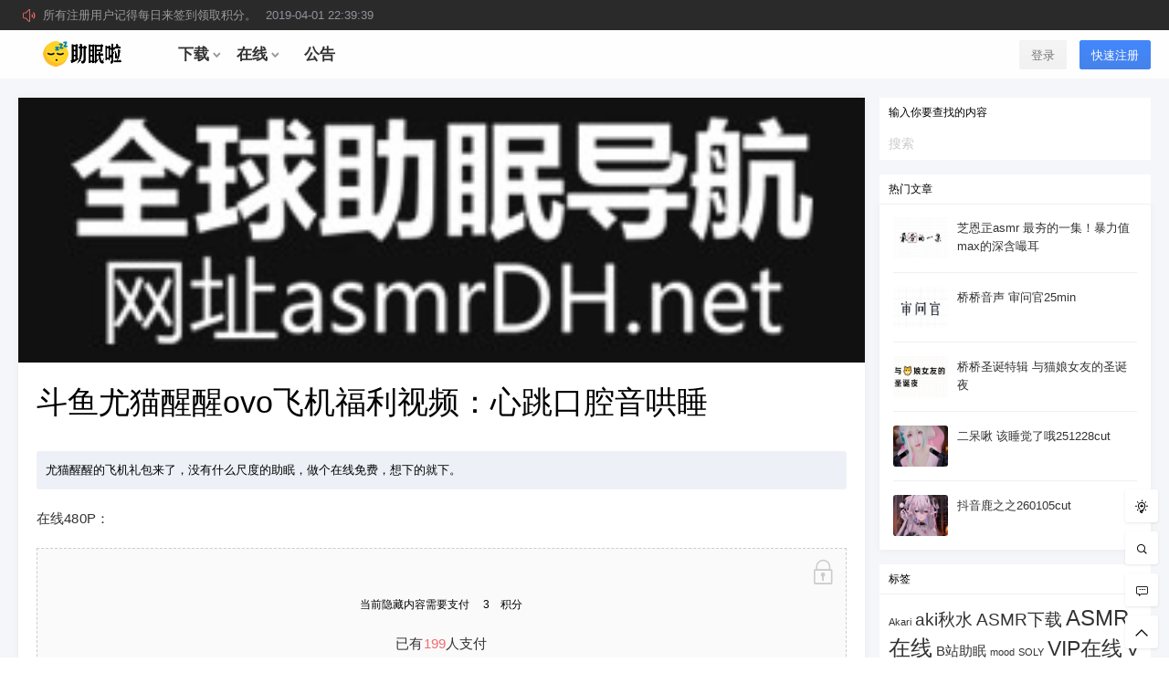

--- FILE ---
content_type: text/html; charset=UTF-8
request_url: http://asmrla.com/8486.html
body_size: 12615
content:
<!doctype html>
<html lang="zh-CN" class="avgrund-ready">
<head>
	<meta charset="UTF-8">
	<meta name="viewport" content="width=device-width, initial-scale=1.0, maximum-scale=1.0, user-scalable=no" />
	<meta http-equiv="Cache-Control" content="no-transform" />
	<meta http-equiv="Cache-Control" content="no-siteapp" />
	<meta name="renderer" content="webkit"/>
	<meta name="force-rendering" content="webkit"/>
	<meta http-equiv="X-UA-Compatible" content="IE=Edge,chrome=1"/>
	<link rel="profile" href="http://gmpg.org/xfn/11">

	<title>斗鱼尤猫醒醒ovo飞机福利视频：心跳口腔音哄睡 &#8211; 助眠啦</title>
<meta name='robots' content='max-image-preview:large' />
<link rel='dns-prefetch' href='//at.alicdn.com' />
<link rel='dns-prefetch' href='//s.w.org' />
<link rel='stylesheet' id='mine_video_layuicss-css'  href='http://asmrla.com/wp-content/plugins/mine-video/js/layui/css/layui.css' type='text/css' media='all' />
<link rel='stylesheet' id='mine_video_css-css'  href='http://asmrla.com/wp-content/plugins/mine-video/css/minevideo.css' type='text/css' media='all' />
<link rel='stylesheet' id='wp-block-library-css'  href='http://asmrla.com/wp-includes/css/dist/block-library/style.min.css' type='text/css' media='all' />
<link rel='stylesheet' id='if-menu-site-css-css'  href='http://asmrla.com/wp-content/plugins/if-menu/assets/if-menu-site.css' type='text/css' media='all' />
<link rel='stylesheet' id='ziranzhi2-style-css'  href='http://asmrla.com/wp-content/themes/seven/style.css' type='text/css' media='all' />
<style id='ziranzhi2-style-inline-css' type='text/css'>

            .site-branding,.header-top-in,.site-content,.site-info,.cat-header-in,.site-navigation-in{
                    width: 1240px;
            }
</style>
<link rel='stylesheet' id='ziranzhi2-mobile-style-css'  href='http://asmrla.com/wp-content/themes/seven/mobile.css' type='text/css' media='all' />
<link rel='stylesheet' id='fonticon-css'  href='//at.alicdn.com/t/font_416760_4qh32v621kt.css' type='text/css' media='all' />
<meta property="og:locale" content="zh_CN" />
<meta name="keywords" content="ASMR在线,助眠,口腔音,在线视频,女主播,尤猫醒醒,助眠在线,在线视频" />
<meta name="description" content="尤猫醒醒的飞机礼包来了，没有什么尺度的助眠，做个在线免费，想下的就下。" />
<meta property="og:description" content="尤猫醒醒的飞机礼包来了，没有什么尺度的助眠，做个在线免费，想下的就下。" />
<meta property="og:site_name" content="助眠啦 &#8211; 早点睡觉的助眠网站" />
<meta property="og:type" content="article" />
<meta property="og:url" content="http://asmrla.com/8486.html" />
<meta property="og:title" content="斗鱼尤猫醒醒ovo飞机福利视频：心跳口腔音哄睡" />
<meta property="og:updated_time" content="2021-07-30T03:53:22+08:00" />
<meta property="og:image" content="https://asmrla.com/wp-content/uploads/2020/02/02091.jpg" />
<meta property="article:published_time" content="2020-02-10T00:59:27+08:00" />
<meta property="article:modified_time" content="2021-07-30T03:53:22+08:00" />
<meta property="article:author" content="http://asmrla.com/user/1" />
<meta property="article:publisher" content="http://asmrla.com" />
<meta name="referrer" content="no-referrer"><link rel="icon" href="https://asmrla.com/wp-content/uploads/2021/11/cropped-web-icon2-32x32.png" sizes="32x32" />
<link rel="icon" href="https://asmrla.com/wp-content/uploads/2021/11/cropped-web-icon2-192x192.png" sizes="192x192" />
<link rel="apple-touch-icon" href="https://asmrla.com/wp-content/uploads/2021/11/cropped-web-icon2-180x180.png" />
<meta name="msapplication-TileImage" content="https://asmrla.com/wp-content/uploads/2021/11/cropped-web-icon2-270x270.png" />
</head>

<body class="zrz-custom-page 1 single single-post postid-8486 single-format-standard">


<div id="page" class="site">
	<header id="masthead" class="site-header">

		<div class="header-top" ref="announcement">
				<div class="header-top-in pos-r clearfix" ref="announcementInfo">
					<div class="gg fl" v-if="marqueeList.length > 0">
						<i class="iconfont zrz-icon-font-gonggao"></i>
						<div class="marquee_box" @mouseover="hoverStop('stop')" @mouseout="hoverStop('con')">
							<ul class="marquee_list" :class="{'marquee_top':animate}">
								<li v-for="(item, index) in marqueeList" v-html="item">
								</li>
							</ul>
						</div>
					</div>
					<div class="fr" @click="showSearchBox"></div>
				</div>
			</div>
		<div class="top-menu-parent">
			<div class="pos-r site-branding-parent" data-sticky-class="is-top-sticky">
				<div class="site-branding pos-r clearfix">
					<div class="site-branding-in">

						<div class="mobile-top-menu pos-a">
            <button class="text" @click.stop="showTopMenu()"><i class="zrz-icon-font-tubiaozhizuomoban-copy iconfont"></i></button>
        </div><p class="site-title pos-a"><a href="http://asmrla.com/" rel="home"><img class="logo " src=/wp-content/uploads/2021/11/logo4-1.png alt="助眠啦"/></a></p>            <div class="menu-top l1" ref="topMenu">
                <div class="menu-sroll">
                    <div class="clearfix hide"><div class="fl mar5-t"><img class="logo " src=/wp-content/uploads/2021/11/logo4-1.png alt="助眠啦"/></div><div class="fr menu-close" @click="close"><i class="iconfont zrz-icon-font-icon-x"></i></div></div>
                    <div class="menu-search pos-r">
                        <select v-model="type">
                            <option value="post">
                                文章
                            </option>
                                                    </select>
                        <form class="" :action="action+'?s='+key+'&post_type='+type" method="post">
                            <input type="text" name="" value="" v-model="key">
                            <button class="text" name="submit"><i class="zrz-icon-font-sousuo iconfont"></i></button>
                        </form>
                    </div>
                    <div id="zrz-menu-in" class="zrz-menu-in "><ul id="nav-menu" class="zrz-post-menu clearfix"><li id="menu-item-12" class="menu-item menu-item-type-taxonomy menu-item-object-category menu-item-has-children menu-item-12"><a href="http://asmrla.com/down"><span>下载</span><i class="iconfont zrz-icon-font-zelvxiangxiadanjiantouzhankai"></i></a>
<ul class="sub-menu">
	<li id="menu-item-15" class="menu-item menu-item-type-taxonomy menu-item-object-category menu-item-15"><a href="http://asmrla.com/down/cn"><span>国内助眠</span></a></li>
	<li id="menu-item-16" class="menu-item menu-item-type-taxonomy menu-item-object-category menu-item-16"><a href="http://asmrla.com/down/gy"><span>国外助眠</span></a></li>
</ul>
</li>
<li id="menu-item-13" class="menu-item menu-item-type-taxonomy menu-item-object-category current-post-ancestor menu-item-has-children menu-item-13"><a href="http://asmrla.com/online"><span>在线</span><i class="iconfont zrz-icon-font-zelvxiangxiadanjiantouzhankai"></i></a>
<ul class="sub-menu">
	<li id="menu-item-17" class="menu-item menu-item-type-taxonomy menu-item-object-category current-post-ancestor current-menu-parent current-post-parent menu-item-17"><a href="http://asmrla.com/online/shipin"><span>在线视频</span></a></li>
	<li id="menu-item-18" class="menu-item menu-item-type-taxonomy menu-item-object-category menu-item-18"><a href="http://asmrla.com/online/yinpin"><span>在线音频</span></a></li>
	<li id="menu-item-28262" class="menu-item menu-item-type-taxonomy menu-item-object-category menu-item-28262"><a href="http://asmrla.com/online/bilibili"><span>B站助眠</span></a></li>
</ul>
</li>
<li id="menu-item-14" class="menu-item menu-item-type-taxonomy menu-item-object-category menu-item-14"><a href="http://asmrla.com/news"><span>公告</span></a></li>
</ul></div>                </div>
            </div>
                <div class="sign-button pos-r pos-a">
                                <div class="mobile-button">
                        <button class="text" @click.stop="sign('in')"><i class="iconfont zrz-icon-font-40one"></i></button>
                    </div>
                    <div class="mobile-hide">
                        <button class="empty" @click="sign('in')" v-cloak>登录</button>
                        <button class="small mar10-l" @click="sign('up')" v-if="canReg == 1" v-cloak>快速注册</button>
                    </div>
                    </div>
        
					</div>
				</div>
			</div>
		</div>
	</header><!-- #masthead -->
	<div id="content" class="site-content">
	
<div id="primary" class="content-area fd">
    <main id="main" class="site-main">

    <article id="post-single" class="box" data-date="2020/2/10">

			<header class="entry-header pos-r">
			<div class="img-bg" style="background-image:url('https://asmrla.com/wp-content/uploads/2020/02/02091.jpg')"></div>
			<div id="post-views" class="post-views pos-a l1 shadow"><i class="iconfont zrz-icon-font-fire1"></i><span ref="postViews">0</span>°</div>
		</header><!-- .entry-header -->
	
	<h1 class="entry-title" ref="postTitle">斗鱼尤猫醒醒ovo飞机福利视频：心跳口腔音哄睡</h1>	<div id="entry-content" class="entry-content pos-r pd20">

		<div id="content-innerText">
							<div class="post-excerpt mar20-b pos-r mar20-t">尤猫醒醒的飞机礼包来了，没有什么尺度的助眠，做个在线免费，想下的就下。</div>
						<p>在线480P：</p>
<div class="content-hide-tips pos-r t-c">
				<i class="iconfont zrz-icon-font-suo-copy pos-a"></i>
					<div class="login-false mar20-b">当前隐藏内容需要支付<span data-name="积分" data-credit="3" class="coin l1 rmb" ref="creditCoin">3</span>积分</div>
					<p class="t-c">已有<span class="red">199</span>人支付</p>
					<div class="pc-button"><button class="empty" @click="login('in')">登录</button><button v-if="canReg == 1" class="mar10-l" @click="login('up')" v-cloak>立刻注册</button></div>
					<div class="miniapp-button"><a class="mini-signup" href="#signup">授权登录</a></div>
				</div>
<p class="ql-align-center"></p>
		</div>
		
<style>.copyright_note{background-color: #2FC271;padding: 5px 25px;margin: 0 -20px -20px;}@media screen and (max-width: 670px){.copyright_note{margin: 0 -20px;}}</style>

<!-- 文章横批 -->
<div class="copyright_note">
<p style="font-size: 14px;margin: .5em 0;color: #fff;text-align: center;">本站致力于推荐国内外优秀助眠作者，网站所有内容均收集于互联网，若有违规内容请联系站长删除。</p><p style="font-size: 14px;margin: .5em 0;color: #fff;text-align: center;"><a href="/4317.html" style="color: #fff;">资源怎么解压</a> | <a href="/announcement/28874.html" style="color: #FFFF99;">关注电报通知群</a> | <a href="https://asmrdh.net" target="_blank" style="color: #fff;">收藏防失联导航</a></p></div>

		
				<footer class="entry-footer mar20-t pos-a" data-margin-top="70">
			<div class="pos-r clearfix">
				<div class="share-box fs12">
	<!--

        <div class="weixin mouh" id="share-weixin">
			<i class="iconfont zrz-icon-font-weimingming-"></i>
			<div class="wx-t-x pos-a hide box" id="weixin-box">
		        <img class="qrcode fl bor-3" src="http://asmrla.com/wp-content/themes/seven/inc/qrcode/index.php?c=http://asmrla.com/8486.html" />
		    </div>
		</div>
        <span class="dot"></span>
        <a href="javascript:void(0)" onclick="openWin('http://sns.qzone.qq.com/cgi-bin/qzshare/cgi_qzshare_onekey?url=http://asmrla.com/8486.html&desc=来<助眠啦>看看这篇文章吧，有惊喜哦！&site=助眠啦&summary=尤猫醒醒的飞机礼包来了，没有什么尺度的助眠，做个在线免费，想下的就下。&pics=https://asmrla.com/wp-content/uploads/2020/02/02091.jpg&title=斗鱼尤猫醒醒ovo飞机福利视频：心跳口腔音哄睡','weixin',500,500)" class="qzone">
			<i class="iconfont zrz-icon-font-qqkongjian1"></i>
		</a>
        <span class="dot"></span>
        <a href="javascript:void(0)" onclick="openWin('http://connect.qq.com/widget/shareqq/index.html?url=http://asmrla.com/8486.html&desc=来<助眠啦>看看这篇文章吧，有惊喜哦！&title=斗鱼尤猫醒醒ovo飞机福利视频：心跳口腔音哄睡&summary=尤猫醒醒的飞机礼包来了，没有什么尺度的助眠，做个在线免费，想下的就下。&pics=https://asmrla.com/wp-content/uploads/2020/02/02091.jpg&site=助眠啦','qq',1100,800)" class="qq">
			<i class="iconfont zrz-icon-font-qq"></i>
		</a>
        <span class="dot"></span>
        <a href="javascript:void(0)" onclick="openWin('http://service.weibo.com/share/share.php?url=http://asmrla.com/8486.html&coun=1&pic=https://asmrla.com/wp-content/uploads/2020/02/02091.jpg&title=斗鱼尤猫醒醒ovo飞机福利视频：心跳口腔音哄睡','weibo',600,600)" class="weibo">
			<i class="iconfont zrz-icon-font-weibo1"></i>
		</a>
		-->

	</div>				<div class="footer-author fs14 mar20-t">
					<button class="text" @click.stop="favorites()"><i :class="['iconfont' ,loved ? 'zrz-icon-font-collect' : 'zrz-icon-font-shoucang2']"></i> <span v-text="count"></span> 收藏</button>
				</div>
			</div>
		</footer><!-- .entry-footer -->
	</div><!-- .entry-content -->
	<div id="post-ac" class="post-ac">
		<div class="pd20">
					</div>
		<div class="clearfix post-vote b-t">
								</div>
		<div class="clearfix b-t">
			<div class="zrz-post-tags l1 fs12"><a class="list-category bg-blue-light color" href="http://asmrla.com/online/shipin">在线视频</a><span class="single-tags mar10-l"><a href="http://asmrla.com/tag/asmr%e5%9c%a8%e7%ba%bf"># ASMR在线<span>892</span></a><a href="http://asmrla.com/tag/%e5%8a%a9%e7%9c%a0"># 助眠<span>798</span></a><a href="http://asmrla.com/tag/%e5%8f%a3%e8%85%94%e9%9f%b3"># 口腔音<span>755</span></a><a href="http://asmrla.com/tag/%e5%9c%a8%e7%ba%bf%e8%a7%86%e9%a2%91"># 在线视频<span>3037</span></a><a href="http://asmrla.com/tag/%e5%a5%b3%e4%b8%bb%e6%92%ad"># 女主播<span>890</span></a><a href="http://asmrla.com/tag/%e5%b0%a4%e7%8c%ab%e9%86%92%e9%86%92"># 尤猫醒醒<span>7</span></a></span></div>		</div>
		<long-weibo :show="longShow" :post-title="'斗鱼尤猫醒醒ovo飞机福利视频：心跳口腔音哄睡'" @close-long="closeLong"></long-weibo>
				<!-- 打赏组件，在文件 main.js 中修改 -->
		<payment :show="dsShow" :type-text="'给'+authorData.name+'打赏'" :type="'ds'" :price="price" :data="authorData" @close-form="closeForm"></payment>
	</div>
</article>
<div class="pd10 mar10-t box">
    <a href="/ssvip" target="_blank"><img src="/wp-content/uploads/2023/11/xx3.png" width="100%" border="0" /></a></div>
<div id="pay-form">
	<payment :show="show" :type-text="'付费内容'" :type="'post'" :price="price" :data="data" @close-form="closeForm"></payment>
	<!-- 支付组件，在文件 main.js 中修改 -->
</div>
	<div class="post-navigation clearfix mar16-t">
			<div class="post-pre pos-r fd">
				<div class="box">
					<div class="post-navigation-in pd10 pos-r l0 shadow">
					<div class="img-bg pos-a" style="background-image:url(https://asmrla.com/wp-content/uploads/2020/02/02066.jpg)"></div>
						<span class="navigation-cat mar10-b"><a class="list-category bg-blue-light color" href="http://asmrla.com/news">圈内资讯</a></span>
						<div class="navigation-title pos-r">
							<a href="http://asmrla.com/8436.html">
								<i class="iconfont zrz-icon-font-jiantou pos-a"></i><span>主播套路多：斗鱼虎牙主播送飞机火箭所得福利一览</span>
							</a>
						</div>
						<span class="navigation-time fs12 mar5-t gray"><time class="timeago" datetime="2020-02-06T23:36:07+08:00" data-timeago="2020-2-6 23:36:07" ref="timeAgo">2020-2-6 23:36:07</time></span>
					</div>
				</div>
			</div>
			<div class="post-next pos-r fd">
				<div class="box">
					<div class="post-navigation-in pd10 pos-r l0 shadow">
					<div class="img-bg pos-a" style="background-image:url(https://asmrla.com/wp-content/uploads/2020/02/02102.jpg)"></div>
						<span class="navigation-cat mar10-b"><a class="list-category bg-blue-light color" href="http://asmrla.com/online/shipin">在线视频</a></span>
						<div class="navigation-title pos-r">
							<a href="http://asmrla.com/8489.html">
								<span>斗鱼尤猫醒醒ovo收费飞机礼包：开胸毛衣口腔音</span><i class="iconfont zrz-icon-font-jiantou-copy-copy pos-a"></i>
							</a>
						</div>
						<span class="navigation-time fs12 mar5-t gray"><time class="timeago" datetime="2020-02-10T01:06:38+08:00" data-timeago="2020-2-10 1:06:38" ref="timeAgo">2020-2-10 1:06:38</time></span>
					</div>
				</div>
			</div>
		</div>


<div id="comments" class="comments-area mar16-t">
	<div class="box">
			<div class="comments-title clearfix l1 box-header">
				<span ref="commentCount">
					3 条回复				</span>
				<span class="dot"></span>
				<span class="comment-auth">A</span> 作者 <span class="dot"></span>
				<span class="comment-mod">M</span> 管理员				<div class="fr pos-r juzi mobile-hide mouh click" @click.stop="changeHellow"><i :class="[!helloLocked ? 'iconfont zrz-icon-font-write' : 'loading', 'pos-a']"></i> <span v-html="hellowMsg"></span></div>
			</div><!-- .comments-title -->
						<ol class="comment-list" ref="commentList">
				<div class="t-c fs14 b-t pd20 gray" ref="commentTips">下载、解压百度网盘等问题建议看站长写的教程自己摸索研究，提高自己的动手能力，不要张口就来。</div>
			</ol>
			</div>
	<div>
					<div id="respond" class="respond pos-r" rel="commentForm">
				<div class="sign-comment">
						<div class="lm">
							<button class="empty" @click.stop="sign('in')">登录</button><button @click.stop="sign('up')">快速注册</button>
						</div>
						</div>				<form id="commentform" class="comment-form clearfix box mar16-t" @submit.stop.prevent="submit">
											<div class="com-info fl mobile-hide bubble-blur">
							<img class="avatar" style="background-color:#9c3202" :src="avatar" />
						</div>
										<div class="comment-input bubble-blur">
													<div :class="['comment-user-info','pd10','fs12','pos-r',{'cbb':!editBool}]" v-cloak><span v-if="!email && !author">欢迎您，新朋友，感谢参与互动！</span><span v-else>欢迎您 {{author}}，您在本站有{{commentsCount}}条评论</span> <button class="text pos-a" v-text="editText" @click.stop.prevent="edit"></button></div>
							<div v-show="editBool">
								<input id="author" :class="['fd','pd10',{'comment-input-error':errorName}]" name="author" v-model="author" type="text" value="" placeholder="称呼" @blur.stop.lazy="changeAvatar($event)" @focus.stop.lazy="changeAvatar($event)"><input id="email" :class="['fd','email','pd10',{'comment-input-error':errorEmail}]" name="email" type="email" value="" v-model="email" placeholder="邮箱" @focus.stop.lazy="emptyError">
							</div>
												<textarea id="textarea" :class="['textarea','pd10','',{'comment-input-error':errorContent}]"  placeholder="评论可以适度吐槽，请勿人身攻击，下载解压问题请严格按照网站发布教程操作。" @blur.stop="contentBlur($event)" @focus.stop="contentBlur($event)" v-model="commentContent" ref="content"></textarea>
					</div>
					<div class="t-r mar10-t pos-r bubble-blur" v-cloak>
						<div class="smile-image pos-a">
							<button class="text comment-smile mar10-r" type="text" @click.stop.prevent="smiley"><i :class="['iconfont', smileShow || smileShowF ? 'zrz-icon-font-sentiment_satisfied' : 'zrz-icon-font-sentiment_neutral']"></i></button>
							<label for="comment-image" class="comment-image mouh click" v-show="isLogin"><i class="iconfont zrz-icon-font-image click"></i></label>
							<div :class="['smile-box','pos-a','box','pjt','transform-out',{'transform-in':smileShow}]">
								<div class="clearfix" v-html="smiles"></div>
							</div>
							<div for="comment-image" class="image-box pos-a pjt" v-if="imageRemove">
								<span v-html="commentImage"></span>
								<div class="lm fs12 hide" v-if="!imageLocked"><label for="comment-image" class="mar10-r click mouh">更换</label><label class="click mouh" @click.stop="removeImg">删除</label></div>
							</div>
							<input ref="commentImgInput" id="comment-image" type="file" accept="image/jpg,image/jpeg,image/png,image/gif" class="hide" @change="getFile($event)">
						</div>
						<span class="red fs12 mar10-r" v-text="errorMsg"></span>
						<button type="submit" :class="['small',submitLocked ? 'disabled' : '']" name="button" >提交评论<b :class="[submitLocked ? 'loading' : '']"></b></button>
					</div>
					<input ref="comment_nonce" type="hidden" value="d3b2cd58f9">
				</form>
			</div>
			</div>
</div><!-- #comments -->
        </main><!-- #main -->
    </div><!-- #primary --><aside id="secondary" class=" widget-area fd mobile-full-width">
	<div class="widget-area-in">
		<section id="search-3" class="widget widget_search mar16-b"><h2 class="widget-title l1 box-header">输入你要查找的内容</h2><form role="search" method="get" id="searchform2" class="search-form" action="http://asmrla.com/" >
    <div class="search-input pos-r">
    <input type="text" class="pd5" value="" name="s" id="s" placeholder="搜索"/><input
    type="submit" id="searchsubmit" class="mouh pos-a" value="搜索" />
    </div>
    </form></section><section id="hot_post-8" class="widget widget_hot_post mar16-b"><h2 class="widget-title l1 box-header">热门文章</h2><ul class="box"><li class="pos-r">
                    <a href="http://asmrla.com/42860.html" rel="bookmark">
                    <img class="pos-a" src="https://asmrla.com/wp-content/uploads/2025/12/12171.jpg"><h2 class="">芝恩㱏asmr 最夯的一集！暴力值max的深含嘬耳</h2></a></li><li class="pos-r">
                    <a href="http://asmrla.com/42964.html" rel="bookmark">
                    <img class="pos-a" src="https://asmrla.com/wp-content/uploads/2025/12/12301.jpg"><h2 class="">桥桥音声 审问官25min</h2></a></li><li class="pos-r">
                    <a href="http://asmrla.com/42946.html" rel="bookmark">
                    <img class="pos-a" src="https://asmrla.com/wp-content/uploads/2025/12/12281.jpg"><h2 class="">桥桥圣诞特辑 与猫娘女友的圣诞夜</h2></a></li><li class="pos-r">
                    <a href="http://asmrla.com/42952.html" rel="bookmark">
                    <img class="pos-a" src="https://asmrla.com/wp-content/uploads/2025/12/12281-1.jpg"><h2 class="">二呆啾 该睡觉了哦251228cut</h2></a></li><li class="pos-r">
                    <a href="http://asmrla.com/43008.html" rel="bookmark">
                    <img class="pos-a" src="https://asmrla.com/wp-content/uploads/2026/01/01051.jpg"><h2 class="">抖音鹿之之260105cut</h2></a></li></ul></section><section id="tag_cloud-2" class="widget widget_tag_cloud mar16-b"><h2 class="widget-title l1 box-header">标签</h2><div class="tagcloud"><a href="http://asmrla.com/tag/akari" class="tag-cloud-link tag-link-921 tag-link-position-1" style="font-size: 8.574358974359pt;" aria-label="Akari (40个项目)">Akari</a>
<a href="http://asmrla.com/tag/aki%e7%a7%8b%e6%b0%b4" class="tag-cloud-link tag-link-83 tag-link-position-2" style="font-size: 14.030769230769pt;" aria-label="aki秋水 (231个项目)">aki秋水</a>
<a href="http://asmrla.com/tag/asmr%e4%b8%8b%e8%bd%bd" class="tag-cloud-link tag-link-73 tag-link-position-3" style="font-size: 13.887179487179pt;" aria-label="ASMR下载 (225个项目)">ASMR下载</a>
<a href="http://asmrla.com/tag/asmr%e5%9c%a8%e7%ba%bf" class="tag-cloud-link tag-link-369 tag-link-position-4" style="font-size: 18.194871794872pt;" aria-label="ASMR在线 (892个项目)">ASMR在线</a>
<a href="http://asmrla.com/tag/b%e7%ab%99%e5%8a%a9%e7%9c%a0" class="tag-cloud-link tag-link-790 tag-link-position-5" style="font-size: 11.015384615385pt;" aria-label="B站助眠 (88个项目)">B站助眠</a>
<a href="http://asmrla.com/tag/mood" class="tag-cloud-link tag-link-209 tag-link-position-6" style="font-size: 8.2153846153846pt;" aria-label="mood (35个项目)">mood</a>
<a href="http://asmrla.com/tag/soly" class="tag-cloud-link tag-link-797 tag-link-position-7" style="font-size: 8.4307692307692pt;" aria-label="SOLY (38个项目)">SOLY</a>
<a href="http://asmrla.com/tag/vip%e5%9c%a8%e7%ba%bf" class="tag-cloud-link tag-link-1002 tag-link-position-8" style="font-size: 17.117948717949pt;" aria-label="VIP在线 (626个项目)">VIP在线</a>
<a href="http://asmrla.com/tag/vtuber" class="tag-cloud-link tag-link-328 tag-link-position-9" style="font-size: 16.328205128205pt;" aria-label="Vtuber (489个项目)">Vtuber</a>
<a href="http://asmrla.com/tag/yoonying" class="tag-cloud-link tag-link-180 tag-link-position-10" style="font-size: 11.230769230769pt;" aria-label="Yoonying (95个项目)">Yoonying</a>
<a href="http://asmrla.com/tag/yuki%e4%ba%ad" class="tag-cloud-link tag-link-1035 tag-link-position-11" style="font-size: 10.512820512821pt;" aria-label="yuki亭 (75个项目)">yuki亭</a>
<a href="http://asmrla.com/tag/%e3%81%86%e3%83%bc%e3%81%a1%e3%82%83%e3%82%93" class="tag-cloud-link tag-link-400 tag-link-position-12" style="font-size: 11.015384615385pt;" aria-label="うーちゃん (89个项目)">うーちゃん</a>
<a href="http://asmrla.com/tag/%e3%81%8b%e3%81%aa%e3%81%9b" class="tag-cloud-link tag-link-437 tag-link-position-13" style="font-size: 10.010256410256pt;" aria-label="かなせ (64个项目)">かなせ</a>
<a href="http://asmrla.com/tag/%e3%83%9d%e3%83%a1%e5%ad%90" class="tag-cloud-link tag-link-651 tag-link-position-14" style="font-size: 8.6461538461538pt;" aria-label="ポメ子 (41个项目)">ポメ子</a>
<a href="http://asmrla.com/tag/%e4%b8%ad%e6%96%87%e5%82%ac%e7%9c%a0" class="tag-cloud-link tag-link-34 tag-link-position-15" style="font-size: 8.5025641025641pt;" aria-label="中文催眠 (39个项目)">中文催眠</a>
<a href="http://asmrla.com/tag/%e4%bd%a0%e7%9a%84%e5%9c%88%e5%9c%88%e5%84%bf" class="tag-cloud-link tag-link-813 tag-link-position-16" style="font-size: 10.871794871795pt;" aria-label="你的圈圈儿 (85个项目)">你的圈圈儿</a>
<a href="http://asmrla.com/tag/%e5%85%b0%e5%85%b0%e5%b0%8f%e8%8b%8dfreesia" class="tag-cloud-link tag-link-1156 tag-link-position-17" style="font-size: 8.9333333333333pt;" aria-label="兰兰小苍Freesia (45个项目)">兰兰小苍Freesia</a>
<a href="http://asmrla.com/tag/%e5%8a%a9%e7%9c%a0" class="tag-cloud-link tag-link-27 tag-link-position-18" style="font-size: 17.835897435897pt;" aria-label="助眠 (798个项目)">助眠</a>
<a href="http://asmrla.com/tag/%e5%8a%a9%e7%9c%a0%e4%b8%8b%e8%bd%bd" class="tag-cloud-link tag-link-724 tag-link-position-19" style="font-size: 11.805128205128pt;" aria-label="助眠下载 (114个项目)">助眠下载</a>
<a href="http://asmrla.com/tag/%e5%8d%83%e6%ad%b3%e3%81%99%e3%81%bf%e3%82%8c" class="tag-cloud-link tag-link-818 tag-link-position-20" style="font-size: 8.0717948717949pt;" aria-label="千歳すみれ (34个项目)">千歳すみれ</a>
<a href="http://asmrla.com/tag/%e5%8f%a3%e8%85%94%e9%9f%b3" class="tag-cloud-link tag-link-41 tag-link-position-21" style="font-size: 17.692307692308pt;" aria-label="口腔音 (755个项目)">口腔音</a>
<a href="http://asmrla.com/tag/%e5%90%8c%e4%ba%ba%e9%9f%b3%e5%a3%b0" class="tag-cloud-link tag-link-38 tag-link-position-22" style="font-size: 14.748717948718pt;" aria-label="同人音声 (294个项目)">同人音声</a>
<a href="http://asmrla.com/tag/%e5%9b%bd%e5%86%85asmr" class="tag-cloud-link tag-link-174 tag-link-position-23" style="font-size: 10.728205128205pt;" aria-label="国内ASMR (80个项目)">国内ASMR</a>
<a href="http://asmrla.com/tag/%e5%9b%bd%e5%86%85%e5%8a%a9%e7%9c%a0" class="tag-cloud-link tag-link-727 tag-link-position-24" style="font-size: 11.158974358974pt;" aria-label="国内助眠 (93个项目)">国内助眠</a>
<a href="http://asmrla.com/tag/%e5%9b%bd%e5%a4%96asmr" class="tag-cloud-link tag-link-74 tag-link-position-25" style="font-size: 12.451282051282pt;" aria-label="国外ASMR (141个项目)">国外ASMR</a>
<a href="http://asmrla.com/tag/%e5%9b%bd%e5%a4%96%e5%8a%a9%e7%9c%a0" class="tag-cloud-link tag-link-725 tag-link-position-26" style="font-size: 10.225641025641pt;" aria-label="国外助眠 (68个项目)">国外助眠</a>
<a href="http://asmrla.com/tag/%e5%9c%a8%e7%ba%bf%e8%a7%86%e9%a2%91" class="tag-cloud-link tag-link-20 tag-link-position-27" style="font-size: 22pt;" aria-label="在线视频 (3,037个项目)">在线视频</a>
<a href="http://asmrla.com/tag/%e5%9c%a8%e7%ba%bf%e9%9f%b3%e9%a2%91" class="tag-cloud-link tag-link-25 tag-link-position-28" style="font-size: 17.046153846154pt;" aria-label="在线音频 (617个项目)">在线音频</a>
<a href="http://asmrla.com/tag/%e5%a4%a9%e4%bd%bf%e3%81%aa%e3%81%ae" class="tag-cloud-link tag-link-662 tag-link-position-29" style="font-size: 8.2871794871795pt;" aria-label="天使なの (36个项目)">天使なの</a>
<a href="http://asmrla.com/tag/%e5%a5%b3%e4%b8%bb%e6%92%ad" class="tag-cloud-link tag-link-21 tag-link-position-30" style="font-size: 18.194871794872pt;" aria-label="女主播 (890个项目)">女主播</a>
<a href="http://asmrla.com/tag/%e5%b0%8f%e5%a5%b3%e5%b7%ab%e9%9c%b2%e5%a8%9c" class="tag-cloud-link tag-link-95 tag-link-position-31" style="font-size: 8.0717948717949pt;" aria-label="小女巫露娜 (34个项目)">小女巫露娜</a>
<a href="http://asmrla.com/tag/%e5%b0%8f%e8%90%8c" class="tag-cloud-link tag-link-642 tag-link-position-32" style="font-size: 11.087179487179pt;" aria-label="小萌 (91个项目)">小萌</a>
<a href="http://asmrla.com/tag/%e6%8c%89%e6%91%a9" class="tag-cloud-link tag-link-29 tag-link-position-33" style="font-size: 10.369230769231pt;" aria-label="按摩 (71个项目)">按摩</a>
<a href="http://asmrla.com/tag/%e6%97%a5%e8%af%ad" class="tag-cloud-link tag-link-35 tag-link-position-34" style="font-size: 14.102564102564pt;" aria-label="日语 (239个项目)">日语</a>
<a href="http://asmrla.com/tag/%e6%a1%a5%e6%a1%a5%e8%b6%85%e6%b8%a9%e6%9f%94" class="tag-cloud-link tag-link-774 tag-link-position-35" style="font-size: 10.871794871795pt;" aria-label="桥桥超温柔 (84个项目)">桥桥超温柔</a>
<a href="http://asmrla.com/tag/%e6%a2%b5%e6%8b%89-valar" class="tag-cloud-link tag-link-1034 tag-link-position-36" style="font-size: 12.235897435897pt;" aria-label="梵拉-Valar (132个项目)">梵拉-Valar</a>
<a href="http://asmrla.com/tag/%e6%b0%b4%e8%9c%9c%e5%b0%8f%e7%be%8a%e5%96%b5" class="tag-cloud-link tag-link-850 tag-link-position-37" style="font-size: 8pt;" aria-label="水蜜小羊喵 (33个项目)">水蜜小羊喵</a>
<a href="http://asmrla.com/tag/%e8%80%b3%e6%9c%ba%e7%a6%8f%e5%88%a9" class="tag-cloud-link tag-link-49 tag-link-position-38" style="font-size: 12.020512820513pt;" aria-label="耳机福利 (123个项目)">耳机福利</a>
<a href="http://asmrla.com/tag/%e8%88%94%e8%80%b3" class="tag-cloud-link tag-link-46 tag-link-position-39" style="font-size: 21.712820512821pt;" aria-label="舔耳 (2,766个项目)">舔耳</a>
<a href="http://asmrla.com/tag/%e8%8a%9d%e6%81%a9%e3%b1%8f" class="tag-cloud-link tag-link-636 tag-link-position-40" style="font-size: 12.164102564103pt;" aria-label="芝恩㱏 (127个项目)">芝恩㱏</a>
<a href="http://asmrla.com/tag/%e8%9b%87%e8%9b%87" class="tag-cloud-link tag-link-854 tag-link-position-41" style="font-size: 8.8615384615385pt;" aria-label="蛇蛇 (44个项目)">蛇蛇</a>
<a href="http://asmrla.com/tag/%e8%b4%9d%e6%8b%89" class="tag-cloud-link tag-link-113 tag-link-position-42" style="font-size: 8.7897435897436pt;" aria-label="贝拉 (43个项目)">贝拉</a>
<a href="http://asmrla.com/tag/%e8%b5%9e%e5%8a%a9%e4%b8%93%e5%8c%ba" class="tag-cloud-link tag-link-137 tag-link-position-43" style="font-size: 17.261538461538pt;" aria-label="赞助专区 (654个项目)">赞助专区</a>
<a href="http://asmrla.com/tag/%e8%bd%a9%e5%ad%90" class="tag-cloud-link tag-link-22 tag-link-position-44" style="font-size: 10.153846153846pt;" aria-label="轩子 (67个项目)">轩子</a>
<a href="http://asmrla.com/tag/%e9%98%bf%e7%a8%80%e7%a8%80%e5%a4%a7%e9%ad%94%e7%8e%8b" class="tag-cloud-link tag-link-188 tag-link-position-45" style="font-size: 8.5025641025641pt;" aria-label="阿稀稀大魔王 (39个项目)">阿稀稀大魔王</a></div>
</section>	</div>
</aside><!-- #secondary -->
            <div id="go-top" class="go-top" :style="'z-index:'+index">

                                    <template v-cloak>
                                                                            <div class="toolbar-write pos-r tool-button">
                                <button class="text" @click="showSearchBox('write')"><i class="iconfont zrz-icon-font-dengpao"></i><span>发起</span></button>
                            </div>
                                                            <div class="pos-r tool-button" v-cloak>
                                    <button class="text" @click="showSearchBox('search')"><i class="iconfont zrz-icon-font-sousuo"></i><span>搜索</span></button>
                                </div>
                                                            <div class="pos-r tool-button" v-cloak>
                                    <button class="text" @click="goComment()"><i class="iconfont zrz-icon-font-iconfontpinglun"></i><span>评论</span></button>
                                </div>
                                                        <div class="pos-r tool-button" v-cloak>
                                <button class="text" @click="goTop"><i class="iconfont zrz-icon-font-arrowup"></i><span>Top</span></button>
                            </div>
                                            </template>
                                <msg-box :show="showBox" :tid="uid" :tname="uname" :mtype="mtype" title="问题反馈" @close-form="closeForm"></msg-box>
                <go-top :show="showSearch" :type="type" @close-form="closeForm"></go-top>
    		</div>
        	</div><!-- #content -->
	<footer id="colophon" class="site-footer mar20-t pd20-b pd20-t">
		<div class="site-info fs12">

			<div class="footer-copy clearfix"><div class="footer-left fl">                <p class="mar10-b">
                   ©2018-2026 <span class="red">♥</span> <a href="https://asmrdh.net">助眠啦</a>
                </p>
        <p class="mar10-b mobile-hide">
           60 queries 0.1652 s
        </p>
        <p class="ipc"><a href="http://www.miitbeian.gov.cn/" target="_blank" rel="nofollow"></a></p></div><div class="footer-right fr t-r mobile-hide"><img class="logo logo-footer" src=/wp-content/uploads/2021/11/logo4-1.png alt="助眠啦"/><p class="mar10-t">早点睡觉的助眠网站</p></div></div>
		</div>
	</footer>
</div><!-- #page -->

            <div id="sign-form">
            	<sign-form :show-form="showBox" :signup="signup" :signin="signin" :security="security" @close-form="closeForm"></sign-form>
            	<input type="hidden" ref="security" value="406bfe7021">
            </div>
            <input type="hidden" id="security" value="d3b2cd58f9">
        
<script async src="https://www.googletagmanager.com/gtag/js?id=G-5N7Y9KK80T"></script>
<script>
  window.dataLayer = window.dataLayer || [];
  function gtag(){dataLayer.push(arguments);}
  gtag('js', new Date());

  gtag('config', 'G-5N7Y9KK80T');
</script><script type='text/javascript' id='vue-js-extra'>
/* <![CDATA[ */
var zrz_script = {"site_info":{"name":"\u52a9\u7720\u5566","des":"\u65e9\u70b9\u7761\u89c9\u7684\u52a9\u7720\u7f51\u7ad9","home_url":"http:\/\/asmrla.com","site_mark":"asmrla_com"},"ajax_url":"https:\/\/asmrla.com\/wp-admin\/admin-ajax.php?action=","theme_url":"http:\/\/asmrla.com\/wp-content\/themes\/seven","is_mobile":"","is_login":"","is_admin":"","is_weixin":"","theme_setting":{"theme_style":"pinterest"},"current_user":"0","media_setting":{"max_width":"900","quality":"94"},"rating":[],"page_width":"1240","balance":"0","social":{"qq_url":"https:\/\/graph.qq.com\/oauth2.0\/authorize?client_id=admin&state=4d80c8892588d6161ae31d32e0fd4344&response_type=code&redirect_uri=http%3A%2F%2Fasmrla.com%2Fopen%3Fopen_type%3Dqq%26url%3Dhttp%3A%2F%2Fasmrla.com%2F8486.html","weibo_url":"https:\/\/api.weibo.com\/oauth2\/authorize?client_id=&response_type=code&redirect_uri=http%3A%2F%2Fasmrla.com%2Fopen%3Fopen_type%3Dweibo%26url%3Dhttp%3A%2F%2Fasmrla.com%2F8486.html","weixin_url":"https:\/\/open.weixin.qq.com\/connect\/qrconnect?appid=&redirect_uri=http%3A%2F%2Fasmrla.com%2Fopen%3Fopen_type%3Dweixin%26url%3Dhttp%3A%2F%2Fasmrla.com%2F8486.html&response_type=code&scope=snsapi_login","qq":"0","weibo":"0","weixin":"0","weixin_m":"0","open_window":1},"can_reg":"1","pay_setting":{"weixin":false,"alipay":false,"card":"1"},"current_user_data":{"avatar":"<img src=\"http:\/\/asmrla.com\/wp-content\/uploads\/avatar\/b7612b71c08547dbd9309a2ec66b0785.png\" class=\"avatar\" width=\"40\" height=\"40\" style=\"background-color:#61c3f9\"\/>","name":""},"credit_setting":{"name":"\u79ef\u5206","display":"0"},"can_dmsg":"","complete":{"open":0,"has_mail":0,"name":""},"contect":{"id":"1","name":"\u7ad9\u957f"},"reg":"","login_type":"1","has_invitation":"0","invitation_must":"0","write_dom":"<div class=\"pd20 b-t fs14\">\u60a8\u6ca1\u6709\u6743\u9650\u53d1\u5e03\u5185\u5bb9\uff0c\u8bf7\u8d2d\u4e70\u4f1a\u5458\u6216\u8005\u63d0\u5347\u6743\u9650\u3002<\/div>","ajax_post":"0","ajax_comment":"0","highlight":"0","show_collections":"1","show_search_tab":{"bubble":"0","topic":0,"shop":"0","labs":"0","bubble_name":"\u5192\u6ce1","labs_name":"\u7814\u7a76\u6240"},"announcement":"3","card_html":"<strong><span style=\"color: #ff0000;\">!!!\u672a\u6210\u5e74\u7981\u6b62\u5145\u503c!!!\u8bf7\u4f7f\u7528\u8c37\u6b4c\u6d4f\u89c8\u5668\u5145\u503c\u907f\u514d\u51fa\u73b0\u5361\u5bc6\u65e0\u6548\u7684\u9519\u8bef!!!<\/span><\/strong>\u8bf7\u524d\u5f80 <a href=\"https:\/\/zl.215pay.cn\/liebiao\/56A772753D93C2FE\" target=\"_blank\" rel=\"noopener noreferrer\">\u8d2d\u5361\u5e73\u53f0<\/a> \u8d2d\u7f6e\u5145\u503c\u5361\uff0c\u7136\u540e\u8fd4\u56de\u672c\u7a97\u53e3\u8fdb\u884c\u5145\u503c\uff0c\u4f59\u989d\u5145\u503c\u6210\u529f\u540e<a href=\"\/vips\">\u8fdb\u5165VIP\u9875\u9762<\/a>\u7528\u4f59\u989d\u5f00\u901a\u4f1a\u5458\u3002","ajax_post_more":"","open_check_code":"0","show_gg":"0","swipe_time":"4000","invitation_text":{"link":"","text":""},"current_url":"http:\/\/asmrla.com\/8486.html","dangmian":"0"};
/* ]]> */
</script>
<script type='text/javascript' src='http://asmrla.com/wp-content/themes/seven/js/lib/vue.min.js' id='vue-js'></script>
<script type='text/javascript' src='http://asmrla.com/wp-content/themes/seven/js/lib/es6-promise.auto.min.js' id='es6-promise-js'></script>
<script type='text/javascript' src='http://asmrla.com/wp-content/themes/seven/js/lib/axios.min.js' id='axios-js'></script>
<script type='text/javascript' src='http://asmrla.com/wp-content/themes/seven/js/lib/qs.min.js' id='qs-js'></script>
<script type='text/javascript' src='http://asmrla.com/wp-content/themes/seven/js/lib/timeago.min.js' id='timeago-js'></script>
<script type='text/javascript' src='http://asmrla.com/wp-content/themes/seven/js/lib/flickity.pkgd.min.js' id='swipe-js'></script>
<script type='text/javascript' src='http://asmrla.com/wp-content/themes/seven/js/lib/countUp.min.js' id='countUp-js'></script>
<script type='text/javascript' src='http://asmrla.com/wp-content/themes/seven/js/lib/autosize.min.js' id='autosize-js'></script>
<script type='text/javascript' src='http://asmrla.com/wp-content/themes/seven/js/lib/sticky.min.js' id='sticky-js'></script>
<script type='text/javascript' src='http://asmrla.com/wp-content/themes/seven/js/lib/vue-scrollto.js' id='scrollto-js'></script>
<script type='text/javascript' src='http://asmrla.com/wp-content/themes/seven/js/lib/html2canvas.min.js' id='h2c-js'></script>
<script type='text/javascript' src='http://asmrla.com/wp-content/themes/seven/js/imgcrop/html5ImgCompress.min.js' id='html5ImgCompress-js'></script>
<script type='text/javascript' src='http://asmrla.com/wp-content/themes/seven/js/main.js' id='ziranzhi2-main-js'></script>
<script type='text/javascript' id='ziranzhi2-single-js-extra'>
/* <![CDATA[ */
var zrz_single = {"post_id":"8486","comment_user":{"avatar":"http:\/\/asmrla.com\/wp-content\/uploads\/avatar\/b7612b71c08547dbd9309a2ec66b0785.png","user_name":"","comment_count":0,"user_email":""},"wp_unfiltered_html_comment":"0939e1e631","weibo_long_img":"","share_url":"http:\/\/service.weibo.com\/share\/share.php?url=http:\/\/asmrla.com\/8486.html&coun=1&pic=&title=\u6597\u9c7c\u5c24\u732b\u9192\u9192ovo\u98de\u673a\u798f\u5229\u89c6\u9891\uff1a\u5fc3\u8df3\u53e3\u8154\u97f3\u54c4\u7761","is_admin":"","post_author":"1","follow":"","nonce":"466baae4af"};
/* ]]> */
</script>
<script type='text/javascript' src='http://asmrla.com/wp-content/themes/seven/js/single.js' id='ziranzhi2-single-js'></script>

</body>
</html>


--- FILE ---
content_type: text/html; charset=UTF-8
request_url: https://asmrla.com/wp-admin/admin-ajax.php?action=zrz_get_announcement
body_size: 219
content:
{"status":200,"msg":["<a data-id=\"28874\" href=\"https:\/\/asmrla.com\/announcement\/28874.html\">\u5173\u6ce8\u7535\u62a5\u901a\u77e5\u7fa4\uff0c\u9884\u9632\u7f51\u5740\u6253\u4e0d\u5f00<span class=\"dot\"><\/span><span class=\"time gray mobile-hide\">2021-12-22 23:29:36<\/span><\/a>","<a data-id=\"3008\" href=\"https:\/\/asmrla.com\/announcement\/3008.html\">\u6240\u6709\u6ce8\u518c\u7528\u6237\u8bb0\u5f97\u6bcf\u65e5\u6765\u7b7e\u5230\u9886\u53d6\u79ef\u5206\u3002<span class=\"dot\"><\/span><span class=\"time gray mobile-hide\">2019-04-01 22:39:39<\/span><\/a>"],"msgArr":{"id":28874,"title":"\u5173\u6ce8\u7535\u62a5\u901a\u77e5\u7fa4\uff0c\u9884\u9632\u7f51\u5740\u6253\u4e0d\u5f00","des":"TG\u901a\u77e5\u7fa4\uff1ahttps:\/\/t.me\/asmr...","link":"https:\/\/asmrla.com\/announcement\/28874.html","thumb":""}}

--- FILE ---
content_type: text/html; charset=UTF-8
request_url: https://asmrla.com/wp-admin/admin-ajax.php?action=zrz_view
body_size: -91
content:
{"status":200,"views":18570,"favorites":{"loved":0,"count":46}}

--- FILE ---
content_type: text/css
request_url: http://asmrla.com/wp-content/themes/seven/style.css
body_size: 38675
content:
html, body, div, span, applet, object, iframe, h1, h2, h3, h4, h5, h6, p, blockquote, pre, a, abbr, acronym, address, big, cite, code, del, dfn, em, img, ins, kbd, q, s, samp, small, strike, strong, sub, sup, tt, var, b, u, i, center, dl, dt, dd, ol, ul, li, fieldset, form, label, legend, table, caption, tbody, tfoot, thead, tr, th, td, article, aside, canvas, details, embed, figure, figcaption, footer, header, hgroup, menu, nav, output, ruby, section, summary, time, mark, audio, video,input,button,textarea,select
{
    margin: 0;
    padding: 0;
    border: 0;
    font-size: 100%;
    font: inherit;
    vertical-align: baseline;
    word-wrap: break-word;
    word-break: break-all;
    box-sizing: border-box;
    -webkit-box-sizing: border-box;
    font-family:Optima-Regular,PingFang SC, Microsoft YaHei, WenQuanYi Micro Hei, Arial, Helvetica, sans-serif;
}
* {
    box-sizing: border-box;
    -webkit-tap-highlight-color:rgba(0,0,0,0);
}
html{
    overflow-x: hidden;
    overflow-y: scroll;
}
body,html{
	line-height: 1.4;
    overflow:auto;/* winphone8和android4+ */
    -webkit-overflow-scrolling: touch; /* ios5+ */
    color:#000;
}
.site {
    background-color:#f5f6f9;
    overflow: hidden;
}
.no-scroll{
	margin: 0; height: 100%; overflow: hidden
}
b,strong{
    font-weight: 700
}
input:focus, textarea:focus {
	outline: none;
}
input::-webkit-input-placeholder,textarea::-webkit-input-placeholder{
	color:#ccc
}
sup {
    top: -.5em;
}
sub{
    bottom:-.5em;
}
sub, sup {
    font-size: 75%;
    line-height: 0;
    position: relative;
    vertical-align: baseline;
}
table {
	border-collapse: collapse;
	border-spacing: 0;
	width:100%
}
input{
    line-height: 1;
	border:1px solid #e2e2e2;
}
input[type=number]::-webkit-inner-spin-button,
input[type=number]::-webkit-outer-spin-button {
    -webkit-appearance: none;
    -moz-appearance: none;
    margin: 0;
}
select{
    font-size: 13px;
    border: 1px solid #e2e2e2;
    outline: none;
    cursor: pointer;
    -webkit-appearance:none;
    -moz-appearance:none;
    background: url(images/arrow.png) no-repeat 96% 8px;
    padding-left:5px;
    padding-right: 20px;
    height: 25px;
    width: 100%;
    box-shadow: inset 0 0 9px rgba(204, 204, 204, 0.39);
}
input{
	border-radius: 0;

}
textarea{
    border:1px solid #e2e2e2;
    resize: none;
    overflow-x: hidden;
    overflow-y: hidden;
    width: 100%;
    font-size: 14px;
    border-radius: 0;
}
h2,h1,h3,h4,h5{
	margin: 0;
	padding: 0;
	font-size: 17px;
	font-weight: 700
}
a{
	text-decoration: none;
	color: #333;
}
img{
	vertical-align: top;
    max-width: 100%
}
.hide,[v-cloak]{
	display: none;
}
.show{
    opacity: 1
}
.fl{
	float: left
}
.fr{
	float: right;
}
.f2{
	background-color: #f2f2f2;
}
.fd{
	display: inline-block;
    vertical-align: top;
}
.shadow{
    text-shadow: 0 2px 2px rgba(7,17,27,.4)
}
.bg-shadow::before{
    position: absolute;
    top: 0;
    left: 0;
    width: 100%;
    height: 100%;
    content: "";
    background: linear-gradient(to bottom, transparent 0, rgba(0, 0, 0, 0.7) 100%);
}
.gray{
    color:#90949c
}
.white{
    color:#fff
}
.l1{
	line-height: 1
}
.left0{
    left:0
}
.top0{
    top:0
}
.right0{
    right:0
}
.bottom0{
    bottom:0
}
.pos-r{
	position: relative;
}
.pos-a{
	position: absolute;
}
.mar0{
    margin: 0!important;
}
.mar-5{
    margin: -5px;
}
.mar20{
    margin:20px
}
.mar20-b{
	margin-bottom: 20px
}
.mar30-b{
    margin-bottom: 30px
}
.mar20-t{
	margin-top: 20px
}
.mar16-t{
    margin-top:16px;
}
.mar10{
    margin: 10px
}
.mar5{
    margin: 5px
}
.mar5-b{
	margin-bottom: 5px
}
.mar5-t{
	margin-top: 5px
}
.mar5-r{
    margin-right:5px;
}
.mar5-l{
    margin-left:5px;
}
.mar3-r{
    margin-right: 3px;
}
.mar10-r{
	margin-right:10px
}
.mar10-b{
	margin-bottom:10px
}
.mar10-t{
	margin-top:10px
}
.mar10-l{
    margin-left:10px
}
.mar17-t{
	margin-top:17px
}
.mar18-b{
    margin-bottom:18px;
}
.mar16-b{
    margin-bottom:16px;
}
.mar20-r{
    margin-right:20px
}
.pd16{
    padding:16px
}
.pd5{
    padding:5px
}
.pd5-10{
    padding:5px 10px
}
.pd20{
	padding:20px
}
.pd10{
	padding:10px;
}
.pd15{
    padding:15px
}
.pd10-t{
    padding-top:10px
}
.pd10-r{
    padding-right:10px
}
.pd10-l{
    padding-left:10px
}
.pd10-b{
    padding-bottom:10px
}
.pd20-b{
	padding-bottom: 20px
}
.pd20-t{
	padding-top: 20px
}
.pd10-20{
    padding:10px 20px
}
.b-b{
	border-bottom: 1px solid #dddfe2
}
.b-t{
	border-top: 1px solid #dddfe2
}
.b-l{
	border-left: 1px solid #dddfe2
}
.b-r{
	border-right: 1px solid #dddfe2
}
.mouh{
	cursor: pointer;
}
.red{
	color:#f16b6f
}
.blue{
    color:blue;
}
.green{
    color:green;
}
.bg-w{
	background-color: #fff
}
.bg-y{
	background-color: #ffe400
}
.bg-b{
	background-color: #f5f5f5
}
.bg-blue{
	background-color: #000;
}
.bg-blue-light{
    background-color: #f7f8fa;
    text-shadow: white 0px 1px 0px;
}
.t-c{
	text-align: center
}
.t-r{
	text-align: right
}
.t-l{
    text-align: left
}
.bor{
	border:1px solid #dddfe2
}
.bor-3{
	border-radius: 3px
}
.bor-100{
	border-radius: 100%
}
.box{
    background-color: #fff;
    border-radius: 2px;
    overflow: hidden;
    box-shadow: 0 0 10px rgba(0,0,0,.05)
}
.box.bor-t-n{
    box-shadow: 0 1px 0px 0px rgba(208, 209, 213, 0.44), 0 0px 0px 1px rgba(255, 255, 255, 0);
}
.l0{
	letter-spacing: 0
}
.l-8{
    letter-spacing: -.9em
}
.img-bg{
	background-position: center;
    background-size: cover;
    background-repeat: no-repeat;
}
.opt-0{
    opacity: 0
}
.lm {
    position: absolute;
    top: 50%;
    left: 50%;
    transform: translate(-50%, -50%);
    -ms-transform: translate(-50%, -50%);
    -moz-transform: translate(-50%, -50%);
    -webkit-transform: translate(-50%, -50%);
    -o-transform: translate(-50%, -50%);
    text-align: center;
}
.fs12{
	font-size: 12px;
}
.fs14{
	font-size: 14px
}
.fs13{
    font-size: 13px;
}
.fs15{
    font-size: 15px;
}
.w100{
    width:100%!important;
}
.hide{
    display: none
}
.duk{
    font-size: 12px;
    color:#e2e2e2
}
button,.button{
    display: inline-block;
    padding:8px 12px;
    line-height: 1;
    font-size: 13px;
    color: #fff;
    border: 1px solid #4285f4;
    font-weight: 400;
    background: #4285f4;
    background: -webkit-linear-gradient(top,#4387fd,#4683ea);
	border-radius:2px;
    position: relative;
    cursor: pointer;
    height:32px
}
button:hover,.button:hover{
    -webkit-box-shadow: 0 1px 0 rgba(0,0,0,.15);
    box-shadow: 0 1px 0 rgba(0,0,0,.15);
}
button:focus,.button:focus{
    outline: none
}
button:active,.button:active{
    -webkit-transform: translateY(1px);
    -ms-transform: translateY(1px);
    transform: translateY(1px);
}
button.text,.button.text{
    background: none;
    padding: 0;
    font-weight: 700;
    display: inline-block;
    line-height: 1;
    color: #000;
    height: auto;
    border:0
}
button.text:hover,.button.text:hover{
    box-shadow:none
}
button.disabled,.button.disabled{
    cursor: default;
    color: #ccc!important;
    border: 1px solid #ccc!important;
    background: #fff!important;
}
button.disabled:active,button.bordernone:active,.button.disabled:active,.button.bordernone:active{
    transform:translateY(0);
}
button.empty,.button.empty{
    background-image: -webkit-gradient(linear,left top,left bottom,from(#f5f5f5),to(#f1f1f1));
    background-image: -webkit-linear-gradient(top,#f5f5f5,#f1f1f1);
    border-radius: 2px;
    -webkit-user-select: none;
    background-color: #f2f2f2;
    border: 1px solid #f2f2f2;
    color:#757575
}
button.empty:hover,.button.empty:hover{
    background-image: -webkit-gradient(linear,left top,left bottom,from(#f8f8f8),to(#f1f1f1));
    background-image: -webkit-linear-gradient(top,#f8f8f8,#f1f1f1);
    -webkit-box-shadow: 0 1px 1px rgba(0,0,0,0.1);
    background-color: #f8f8f8;
    background-image: linear-gradient(top,#f8f8f8,#f1f1f1);
    background-image: -o-linear-gradient(top,#f8f8f8,#f1f1f1);
    border: 1px solid #c6c6c6;
    box-shadow: 0 1px 1px rgba(0,0,0,0.1);
    color: #222;
}
button.gray,.button.gray{
    color:#8590a6;
    border:1px solid #8590a6;
    background: none;
}
button.empty .loading,.button.empty .loading{
    background: url(images/loading.svg) no-repeat #fff;
    background-position: center;
    background-size: 18%;
}

button.bordernone,.button.bordernone{
    cursor: default;
    border:none!important;
}
button.bordernone:hover,.button.bordernone:hover{
    background:none!important
}
.lin0{
    line-height: 0
}
.lin0 textarea{
    line-height: 1.5
}
/*高斯模糊*/
.blur {
    -webkit-filter: blur(10px); /* Chrome, Opera */
     -moz-filter: blur(10px);
      -ms-filter: blur(10px);
          filter: blur(10px);
}
.blur-dark {
    -webkit-filter: blur(44px); /* Chrome, Opera */
     -moz-filter: blur(44px);
      -ms-filter: blur(44px);
          filter: blur(44px);
}
.blur-2{
    -webkit-filter: blur(2px); /* Chrome, Opera */
     -moz-filter: blur(2px);
      -ms-filter: blur(2px);
          filter: blur(2px);
}
.click:active{
	 transform:translateY(1px);
}
/*动画*/
.transform-out{
    visibility: hidden;
    transform: perspective(500px) rotateX(-15deg);
    transform-origin: 50% 0;
    transition: all .15s ease-out;
}
.transform-in{
    visibility: visible;
    transform:none;
    opacity: 1!important
}
.hide-ani{
    opacity: 0!important;
    transition: opacity .2s ease-out;
}
/*清除浮动*/
.clearfix:after,.nav-links:after {
  content: ".";
  display: block;
  height: 0;
  clear: both;
  visibility: hidden;
}
.clearfix,.nav-links {
  display: inline-block;
}
* html .clearfix,* html .nav-links {
  height: 1%;
}
.clearfix,.nav-links {
  display: block;
}
.nav-links{
    padding:10px
}
/*箭头*/
.pjt:before,.zrz-mobile-menu-drop::before{
	content: "";
	position: absolute;
	border-style: solid;
	border-color: transparent transparent #ffffff;
	border-width: 7px;
	top: -14px;
	right: 15px;
    z-index: 1
}
.pjt:after,.zrz-mobile-menu-drop::after{
	content: "";
    position: absolute;
    border-style: solid;
    border-color: transparent transparent rgba(206, 206, 206, 0.29);
    border-width: 7px;
    top: -15px;
    right: 15px;
}
/*顶部*/
.menu-sroll .clearfix.hide{
    display: none
}
.site-header{
	width:100%;
    position: relative;
    margin-bottom:20px;
    z-index: 7
}
.header-top button.text i{
    font-size: 21px;
    color: #999;
    margin-top: 8px;
    display: block;
}
.site-branding,.header-top-in,.site-content,.site-info,.cat-header-in,.site-navigation-in{
	margin: 0 auto;
    max-width: 100%;
}
.site-branding-parent.is-top-sticky{
    background-color:rgba(255, 255, 255, .9);
    box-shadow: 0 1px 2px rgba(43,59,93,.29);
    z-index: 10
}
.top-menu-parent{
    height:54px;
    position: relative;
}
.site-content{
    min-height: 100vh;
}
.menu-fixed  .site-branding-fixed{
    box-shadow: 0 2px 10px 2px rgba(0,0,0,.11);
    padding: 0 10px;
    height:44px;
}
.menu-fixed .menu-right{
    right:7px;
}
.header-top{
    background-color: #2a2a2a;
}
.header-top::before{
    /* display: block;
    width: 100%;
    height: .1875rem;
    background-image: -webkit-linear-gradient(left,#73D2F6,#08C 22%,#7FC400 36%,#FFD583 48%,#FFB21E 63%,#FF4D4D 76%,#503873);
    background-image: linear-gradient(to right,#73D2F6,#08C 22%,#7FC400 36%,#FFD583 48%,#FFB21E 63%,#FF4D4D 76%,#503873);
    content: '';
    -webkit-flex-shrink: 0;
    -ms-flex-negative: 0;
    flex-shrink: 0; */
}
.logo{
    max-width: 100%;
    height: 30px;
    width:139px
}
.site-title{
    font-size: 2em;
    font-weight: 700;
    line-height: 39px;
    overflow: hidden;
    top: 11px;
    margin: 0;
}
.menu-top ul > li{
	display: inline-block;
	font-size:15px;
	font-weight: 700;
	padding:18px 0;
	margin-right:10px;
	color:#000
}
.menu-top ul li ul li{
    margin: 0;
    padding:0
}
.menu-top ul > li > a{
    padding:7px 10px;
    font-size: 17px;
    font-weight: 700
}
.mobile-button,.mobile-top-menu{
    display: none
}
/*菜单*/
.zrz-menu-in .sub-menu{
    position: absolute;
    right: 0;
    left: 0;
    width: 132px;
    top: 53px;
    visibility: hidden;
    transform: perspective(500px) rotateX(-15deg);
    transform-origin: 50% 0;
    transition: transform .15s ease-out;
    box-shadow: 0 3px 10px rgba(0,0,0,0.3);
    background-color: #fff;
    padding:10px 0
}
.zrz-menu-in .sub-menu li a{
    display: block;
    font-size: 14px;
    font-weight: 400;
    margin:0;
    padding:10px;
    transform:none
}
.zrz-menu-in .sub-menu li{
    display: block;
}
.zrz-menu-in .sub-menu li a:hover{
    background-color: #f0f0f0;
    border-right: 3px solid #000;
    margin-right: -3px;
    border-left: 3px solid #000;
    margin-left: -3px;
    color:#000;
    transform:none
}
.zrz-menu-in .menu-item:hover .sub-menu{
    visibility: visible;
    transform:none;
}
.zrz-menu-in .current-menu-item > a{
    color: #000;
}
.menu-top ul .menu-item-has-children > a{
    padding:0
}
.menu-top ul li a .iconfont{
    color:#999;
}
.sign-button{
    right: 0;
    top: 11px;
}
.sign-button-r i{
    font-size: 23px;
    font-weight: 400
}
.sign-button-r {
    display: inline-block;
}
.menu-top ul > li > a .zrz-icon-mark{
    position: absolute;
    background-color: #f16b6f;
    top: 23px;
    left: -5px;
    width: 10px;
    height: 10px;
    border-radius: 100%;
}
.h20{
    height:20px
}
.sign-button .hd-avatar span{
    background-color:#f16b6f;
    color: #fff;
    padding: 0 5px;
    line-height: 1;
    margin-left: 3px;
    border-radius: 10px;
    text-shadow: none;
    vertical-align: 1px;
}
.sign-button .text{
    vertical-align: 4px;
    margin-left: 10px;
    font-weight: 400;
}
.sign-button-r span{
    top: -5px;
    right: -9px;
    background-color: #f16b6f;
    color: #fff;
    padding: 0 5px;
    line-height: 1;
    margin-left: 3px;
    border-radius: 10px;
    text-shadow: none;
    font-size: 12px
}
span.hd-tips{
    width: 17px;
    height: 17px;
    top: -6px;
    background-color: #f16b6f;
    border: 2px solid #fff;
    right: -5px;
    border-radius: 100%;
}
.sign-button .text .avatar{
    border-radius: 3px;
    width:30px;
    height:30px
}
.user-login-menu {
    width: 178px;
    right: -13px;
    background: #fff;
    top: 46px;
    box-shadow: 0 2px 10px 2px rgba(0,0,0,.11);
    opacity: 0;
}
.user-login-menu.pjt::before,.user-login-menu.pjt::after{
    right:22px;
}
.user-login-menu .avatar{
    float: left;
    margin-top: 2px;
    border-radius: 100%;
    width: 30px;
    height: 30px;
}
.user-home-link{
    margin-left:40px;
}
.user-login-menu a{
    display: block;
    padding: 10px 20px;
    font-size: 14px
}
.user-login-menu a i{
    margin-right:5px
}
.user-login-menu a:hover{
    background-color: #fafafa
}
.user-login-menu .b-b.pd10{
    padding:10px
}
i.zrz-icon-font-shoucang2,i.zrz-icon-font-collect{
    vertical-align: -1px;
}
.meta-fav{
    margin:6px
}
.meta-fav button{
    font-weight: 400;
}
.zrz-icon-font-collect{
    color:#ec7a7a
}
.menu-top{
    margin-left:175px
}
.menu-top li{
    display: inline-block;
    position: relative;
}
/*文章菜单*/
.home-menu-post{
    font-size: 15px;
}
.home-menu-post li{
    float: left;
    list-style: none;
    padding:10px;
    display: table
}
.home-menu-post li a{
    display: block;
    padding:6px 10px;
    font-size: 14px;
    line-height: 1;
    border-radius: 2px;
    position: relative;
}
.home-menu-post li a b{
    background-color: #f5f5f5
}
.zrz-menu-post .current-menu-item a,.home-menu-post li:hover a{
    background-color: #f16b6f;
    color:#fff
}

/*布局*/
.content-area{
	width:74.751%
}
.widget-area{
	width:25.249%;
    z-index: 1;
    position: relative;
}
.widget-area-in{
	margin-left:16px
}

/*搜索框*/
.menu-search{
    display: none
}
.search-form-top{
    margin-top: -3px;
    background-color: #fff;
    overflow: hidden;
}
.search-form-top input{
    width:100%;
    border:0;
    padding:6px;
    background: none;
    padding-right: 32px;
}
.search-form-top button{
    background: none;
    border-radius: 0;
    border: 0;
    color: #000;
    padding: 0px 10px 0px 10px;
    width: 38px;
    top: 13px;
    right:0;
    position: absolute;
    background-color: #fff;
}
.search-form-top button i{
    font-size: 20px;
    font-weight: 700
}
.search-results .topic{
    background: #fff;
    margin-bottom: 16px;
    border-radius: 2px;
}
.post-type-archive-shop .custom-search,.post-type-archive-pps .custom-search{
    margin:0
}
/*侧边栏*/
.opwb::before,.opqq::before,.opwx::before{
    content:'';
    width:10px;
    height:10px;
    border-radius: 100%;
    display: inline-block;
    vertical-align: -1px;
    margin-right:3px
}
.opqq::before{
    background-color: #44a5e9
}
.opwb::before{
    background-color: #e45656
}
.opwx::before{
    background-color: #18c531
}
.widget-user-name a{
    font-size: 17px;
    font-weight: 700;
    margin-right:5px;
}
.widget_guest a{
    margin-right:10px
}
.widget{
    font-size:14px;
    background-color: #fff
}
.widget.widget_user_box{
    background: none
}
.widget ul{
	margin:0;
    padding:0;
    background-color: #fff;
    overflow: hidden;
}
.widget ul li{
    list-style: none;
    margin:15px;
}
.widget ul li + li{
    border-top:1px solid #f0f0f0;
    padding-top:15px;
}
.widget-title{
	font-size:12px;
	font-weight: 400;
}
.widget_search .screen-reader-text,.widget_search #searchsubmit{
	display: none
}
.widget_search #s{
	width: 100%;
	padding:10px;
	border:0
}
.widget_calendar caption {
	border-bottom:1px solid #dddfe2;
	padding:10px;
	color:#ccc;
	text-align: left
}
.widget_calendar thead {
	background: #f7f7f7;
	border-bottom:1px solid #dddfe2
}
.widget_calendar thead th {
	padding:10px;
	line-height: 1
}
.widget_calendar thead th + th {
	border-left:1px solid #dddfe2
}
.widget_calendar td {
	text-align: center;
	padding:9px;
	line-height: 1
}
.widget_calendar td a {
	position: relative;
	color:#000;
}
.widget_calendar td a:after {
	content: ' ';
	width: 5px;
	height: 5px;
	border-radius: 100%;
	background-color:#000;
	position: absolute;
}
.widget_calendar tfoot {
	border-top:1px solid #dddfe2;
	background-color: #f7f7f7
}
.widget_tag_cloud .widget-title{
    border-bottom:1px solid #dddfe2
}
.tagcloud{
    padding:10px
}
.hot_credit_ava{
    float:left
}
.hot_credit_ava .user-lv{
    padding-top: 5px;
    display: block;
}
.hot_credit_r{
    padding:0 6px;
    margin-left: 27px;
}
.hot_credit_nub{
    right:10px;
    top:13px;
    background: linear-gradient(to bottom, rgba(238, 238, 238, 0.45), rgba(197, 197, 197, 0.62));
    display: inline-block;
    border-radius: 12px;
    line-height: 1;
    color: #778087;
    height: 21px;
    line-height: 21px;
    padding: 0 6px;
    text-shadow: 0 0 1px #fff;
}
.is-side-sticky{
    z-index:1;
}
.widget_hot_post img{
    top:15px;
    left:0;
    width:60px;
    height:45px;
    border-radius: 3px
}
.widget_hot_credit .avatar{
    border-radius: 3px;
    width:25px;
    height:25px;
}
.widget_hot_post a:hover h2{
    text-decoration: underline;
}
.widget_hot_post a h2{
    font-size: 13px;
    font-weight: 400;
    padding: 2px 0 5px 10px;
    line-height: 1.6;
    overflow: hidden;
    margin-left: 60px;
    height: 45px;
}
.widget_hot_post li:first-child .pos-a{
    top:0
}
.widget_rand_posts img{
    width:100%;
}
.rand-post h2{
    font-size: 14px;
    font-weight: 400
}
.rand-post:hover h2{
    text-decoration: underline;
}
.widget_user .widget-author-avatar{
    float: left;
    border-radius: 3px;
    width:45px;
    height:45px;
    margin-top: -24px;
    position: relative;
}
.widget_user .widget-title{
    padding:18px
}
.widget_user .widget-title a{
    line-height: 36px
}
.task-100{
    background-color: #d7ebfb;
    position: absolute;
    left:0;
    top:0;
    bottom:0;
}
.widget-title a b{
    font-weight: 400;
    position: relative;
    z-index: 2
}
.widget-cover-over{
    overflow: hidden;
}
.widget-author-avatar img{
    width:100%;
    height:100%;
    border: 3px solid #fff;
}
.widget-cover-bg{
    height: 0;
    padding-top:38%
}
.widget-author{
    margin-top: 5px;
    background-color: #f16b6f;
    color: #fff;
    border-radius: 3px;
    padding: 3px;
    line-height: 1;
}
.widget-user-info{
    margin-left:55px;
}
.widget-user-total .fd{
    width:25%;
    text-align: center;
}
.widget-user-total .fd span {
    display: block;
    font-size: 18px;
    font-weight: 700;
}
.widget_user-des {
    border-radius: 3px;
    display: block;
}
.widget_user .bg-blue-light{
    border-top:1px solid #dddfe2;
    border-bottom:1px solid #dddfe2
}
.widget-user-total .fd+.fd {
    border-left: 1px solid #ececec;
}
.widget_hot_shop .hot-shop-content{
    margin-left:76px;
}
.hot-shop-content h2{
    font-size: 13px;
    font-weight: 400
}
.hot-shop-content .coin{
    background: none;
    border: none;
    padding: 0;
    opacity: .7;
}
.hot-shop-content .shop-u{
    right:0;
    left: inherit;
    background-color: #f1f1f1;
    top:0;
    color:#ccc
}
.hot-shop-content h2{
    max-height: 38px;
    overflow: hidden;
}
.shop-dynamic-content {
    margin-left:60px;
    height: 45px;
    overflow: hidden;
}
.shop-dynamic-title{
    margin-top: 6px;
    line-height: 1.5;
}
.shop-dynamic-img img{
    border-radius: 2px
}
.widget-post-h2{
    font-weight: 400;
    padding: 0px 0 0px 10px;
    vertical-align: -7px;
    line-height: 1.6;
    font-size: 13px;
    overflow: hidden;
    display: inline-block;
    margin-left: 24px;
}
.widget-post-h2:hover a{
    text-decoration: underline;
}
.widget_hot_topic .avatar{
    position: absolute;
    border-radius: 3px
}
.widget_user_achievement .box.fs12{
    padding:10px 0
}
.widget_user_achievement .coin.rmb{
    font-size: 14px
}
.newest_comment_content {
    background-color: #f5f5f5;
    line-height: 1.7;
    border-radius: 3px;
    color:#333
}
.newest_comment_content img{
    max-width: 100%
}
.widget-title button{
    font-weight: 400;
    color:#ccc
}
.widget_newest_comment .loading{
    background-size: 7%;
}
.widget_newest_comment .gray a {
    color: #90949c;
}
.widget_newest_comment .gray a:hover{
    text-decoration: underline;
}
.widget_newest_comment .avatar{
    border-radius: 3px;
    vertical-align: -7px;
    width:25px;
    height:25px
}
.widget_newest_comment .newest_comment_content::before,.widget_newest_comment .newest_comment_content::after{
    right:inherit;
    left:30px
}
.widget_newest_comment .newest_comment_content::before{
    border-color: transparent transparent #f5f5f5;
}
button.green{
    color:green
}
.textwidget{
    padding:10px
}
.widget_archive label{
    display: none;
}
.widget_archive select{
    margin:10px;
    width:auto;
    width: -webkit-fill-available;
}
.widget_archive li a{
    display: block;
}
.widget_display_forums{

    overflow: hidden;
}
.widget_display_forums ul{
    letter-spacing: -.8em;
    font-size: 0;
    margin-right:-1px;
    margin-bottom:-1px;
}
.widget_display_forums ul li{
    letter-spacing: 0;
    font-size: 13px;
    display: inline-block;
    width: 50%;
    padding: 10px!important;
    text-align: center;
    border-right: 1px solid #dddfe2;
    border-bottom: 1px solid #dddfe2;
    margin: 0;
    border-top: 0!important;
}
.widget_display_forums ul li:hover{
    background-color: #f6f6f6
}
/*幻灯*/
.home-big-swipe .flickity-button{
    background: #fff;
    display: none;
    border-radius: 3px;
    width:36px;
    height:36px;
}
.home-big-swipe:hover .flickity-button{
    display: block;
}
.home-big-swipe .flickity-button .flickity-button-icon{
    width:16px;
    height:16px;
    left: 30%;
    top: 30%;
}
.home-big-swipe .flickity-button.next{
    right:-20px;
}
.home-big-swipe .flickity-button.previous{
    left:-20px
}
.bigcarousel-info{
    bottom:0;
    left:0;
    width:100%;
    padding: 40px;
    z-index: 1;
}
.bigcarousel-info h2{
    color:#fff;
    font-size: 25px;
    font-weight: 300;
}
.bigcarousel-cell {
    width: 100%; /* full width */
    height: 0; /* height of carousel */
    margin-right: 10px;
    padding-top:37%
}
.bigcarousel-cell .home-thumb-big{
    left:0;
    top:0
}
.home-bg{
    height: 586px;
    width: 100%;
    top: 0;
    left:0;
    z-index: 0;
    overflow: hidden;
}
.home-bg .img-bg{
    position: absolute;
    top:0;
    left:0;
    bottom:0;
    right:0;
    margin:-30px;
}
.home-bg::before{
    content: '';
    width:100%;
    height:100%;
    bottom:0;
    left:0;
    position: absolute;
    z-index: 1;
    background: -moz-linear-gradient(top,rgba(0,0,0,0) 40%,#f5f6f9 100%);
    background: -webkit-gradient(linear,left top,left bottom,color-stop(40%,rgba(0,0,0,0)),color-stop(100%,#f5f6f9));
    background: -webkit-linear-gradient(top,rgba(0,0,0,0) 40%,#f5f6f9 100%);
    background: -o-linear-gradient(top,rgba(0,0,0,0) 40%,#f5f6f9 100%);
    background: -ms-linear-gradient(top,rgba(0,0,0,0) 40%,#f5f6f9 100%);
    background: linear-gradient(to bottom,rgba(0,0,0,0) 40%,#f5f6f9 100%);

}
.wp-cat .list-category{
    background-color: rgba(0,0,0,.7);
    color:#fff;
    border-radius: 3px
}
.wp-cat{
    margin-bottom:10px;
    position: relative;
    z-index: 4
}
.wp-cat .labs-cat{
    background-color: #f16b6f
}
.wp-first{
    width:50%;
    transform: translateZ(0);
    height:min-content;
}
.wp-first .flickity-page-dots{
    top:18px;
    bottom: inherit;
    text-align: left;
    left: 20px;
}
.flickity-page-dots li{
    border-radius: 50px
}
.home .wp-first .flickity-page-dots li{
    background: rgba(255, 255, 255, 0.76);
    opacity: .8;
}
.home-wrapper{
    overflow: hidden;
}
.wp-first .wp-l{
    width:100%;
    padding-top:64%;
    top:0;
    position: absolute;
    background-color: #fff;
}
.wp-l{
    height:0;
    padding-top:32%;
    width:50%;
    color:#fff;
    background-color: rgba(255, 255, 255, 0.6);
}
.wp-l::after,.wp-r-t::after,.wp-r-b-l .img-bg::after,.wp-r-b-r .img-bg::after,.bigcarousel-cell::after{
    bottom: 0;
    content: "";
    display: block;
    height: 70%;
    width: 100%;
    position: absolute;
    z-index: 0;
    background: -moz-linear-gradient(top,rgba(0,0,0,0) 40%,rgba(0,0,0,0.7) 100%);
    background: -webkit-gradient(linear,left top,left bottom,color-stop(40%,rgba(0,0,0,0)),color-stop(100%,rgba(0,0,0,0.7)));
    background: -webkit-linear-gradient(top,rgba(0,0,0,0) 40%,rgba(0,0,0,0.7) 100%);
    background: -o-linear-gradient(top,rgba(0,0,0,0) 40%,rgba(0,0,0,0.7) 100%);
    background: -ms-linear-gradient(top,rgba(0,0,0,0) 40%,rgba(0,0,0,0.7) 100%);
    background: linear-gradient(to bottom,rgba(0,0,0,0) 40%,rgba(0,0,0,0.7) 100%);
}
.wp-l h2{
    font-size: 24px;
    position: relative;
    z-index: 1;
    font-weight: 300
}
.wp-meta{
    position: relative;
    z-index: 1;
    color:#efefef
}
.wp-meta .avatar{
    width: 20px;
    height: 20px;
    border-radius: 3px;
    vertical-align: -5px;
    margin-right: 5px;
    border-radius: 100%
}
.wp-meta a{
    color:#fff;
}
.bg-bk::after{
    position: absolute;
    top: 0;
    left: 0;
    width: 100%;
    height: 100%;
    background: linear-gradient(0deg,rgba(0,0,0,.6),transparent);
    content: "";
}
/*.wp-l::after{
    content:'';
    height:100%;
    width:4px;
    background-color: #000;
    position: absolute;
    right:0;
    top:0;
}
.wp-r-b-l::after,.wp-r-b-r::after{
    content:'';
    height:100%;
    width:2px;
    background-color: #000;
    position: absolute;
    top:0
}
.wp-r-b-l::after{
    right:0;
}
.wp-r-b-r::after{
    left:0
}
.wp-r-t::after{
    position: absolute;
    content:'';
    width:100%;
    height:4px;
    background-color: #000;
    bottom:0;
    left:0;
}
*/
.wp-r{
    width:50%;
    padding-left:16px;
}
.wp-r-t{
    height:0;
    padding-top:32%;
    color:#fff;
    margin-bottom:16px;
    background-color: rgba(255, 255, 255, 0.6);
    border-radius: 2px;
    overflow: hidden;
}
.wp-r-t h2{
    font-size: 15px;
    position: relative;
    z-index: 1;
    font-weight: 300
}
.wp-r-b{
    color:#fff;
}
.wp-r-b h2{
    font-size: 13px;
    position: relative;
    z-index: 1;
    font-weight: 400
}
.wp-r-b-r,.wp-r-b-l{
    width:50%;
    height:0;
    padding-top:30.94%;
    overflow: hidden;
    border-radius: 2px
}
.wp-r-b-r .img-bg{
    width:100%;
    height:100%;
    top:0;
    left:0;
    margin-left:5px;
    background-color: rgba(255, 255, 255, 0.6);
    border-radius: 2px;
    overflow: hidden;
}
.wp-r-b-l .img-bg{
    width:100%;
    height:100%;
    top:0;
    right:0;
    margin-right:12px;
    background-color: rgba(255, 255, 255, 0.6);
    border-radius: 2px;
    overflow: hidden;
}
.wp-r-b-l .img-bg .bg-bkg{
    padding:20px 29px
}
.img-bg .bg-bkg{
    bottom:0;
    width:100%;
    padding:20px
}
.widget.widget_rand_posts h2{
    border:0
}
/*首页研究所列表*/
.grid-bor .home-labs .l1{
    padding:10px 15px
}
.grid-bor .home-labs{
    margin:9px 0
}

.grid-bor .home-labs-list .home-labs-list-r{
    padding:10px 15px 10px 20px
}
.labs-list-home.content .post-side{
    margin-left:305px
}
.labs-list-home.content .thumb{
    width: 300px;
}
.home-labs-list h2{
    font-size: 24px;
    font-weight: 400;
    margin: 20px 0;
    height: 66px;
    overflow: hidden;
}
.home-labs-list img.avatar{
    width:15px;
    height:15px;
    margin-right:3px;
    border-radius: 100%
}
.home-labs-list{
    transform: translateZ(0);
}
.home-labs-thumb-p{
    right:0;
    width:50%;
    height:100%;
    overflow: hidden;
}
.home-labs-thumb-p .thumb-in{
    border-radius: 0;
    overflow: inherit
}
.home-labs-list li{
    width:100%;
    list-style: none;
}
.home-labs-cat{
    font-size: 18px;
    font-weight: 700
}
.home-labs-cat a{
    color:#f16b6f
}
.home-labs-list li span{
    top: 10px;
    left: 10px;
    background-color:rgba(0, 0, 0, 0.5);
    display: inline-block;
    line-height: 1;
    padding: 2px 5px;
}
.home-labs-list li span a{
    color:#fff
}
.home-labs-des i{
    font-size: 30px;
    color:#ccc;
    position: absolute;
}
.home-labs-des{
    padding: 20px 40px;
    height: 75px;
    overflow: hidden;
    font-size: 14px
}
.home-labs-des .zrz-icon-font-shangyinhao{
    top:0;
    left:0
}
.home-labs-des .zrz-icon-font-xiayinhao{
    right:0;
    bottom:0
}
.home-labs-list .home-labs-list-r{
    margin-right: 50%;
    padding: 10px 20px 10px 15px;
}
.home-labs-list-r h2 a{
    display: block;
}
.home-labs-list .flickity-page-dots{
    bottom: 18px;
    right: 18px;
    width: inherit;
}
.home .flickity-page-dots .dot{
    -webkit-transition: all .5s cubic-bezier(0.37, 0.31, 0.2, 0.85);
    -moz-transition: all .5s cubic-bezier(0.37, 0.31, 0.2, 0.85);
    transition: all .5s cubic-bezier(0.37, 0.31, 0.2, 0.85);
    margin: 0 3px;
    display: inline-block;
}
.home .flickity-page-dots .dot.is-selected{
    width:20px;
    background: #fff
}
/*文章列表*/
.post-cap{
  position: absolute;
  z-index: 2;
  left: 10px;
  top: 10px;
  width:100%;
  line-height: 1
}
.post-cap i{
    color:#fff;
    font-size: 20px
}
.post-cap span{
    display: inline-block;
    padding: 4px 5px;
    background: #ccc;
    border-radius: 12px;
    background-color: #f16b6f;
    color: #fff;
    font-size: 10px;
}
.formats-image .post-cap{
    position: inherit;
    display: inline-block;
    width: auto;
    top: 0;
    vertical-align: text-bottom;
    margin-left:5px;
    font-weight: 400
}
.post-meta .sticky{
    display: inline-block;
    background-color: rgba(255, 51, 102, 0.36);
    padding: 4px 6px;
    color: #fff
}
.post-meta.meta{
	color:#b4b4b4;
	font-size: 12px;
    text-align: right;
}
.post-meta-read,.zrz-post-tags{
    padding:0 20px;
}
.meta .list-category-l{
    position: absolute;
    left:10px;
    bottom: 9px;
}
.meta{
	font-size: 13px;
	color:#999;
	line-height: 1
}
.meta i{
	margin-right:2px;
	color:#e0e0e0;
	vertical-align: -2px;
	font-size: 18px
}
.dot{
	margin:0 5px
}
.content .post-side{
    margin-left:225px;
    padding:5px 0 10px 10px
}
.thumb-in{
	width:100%;
}
.thumb{
	width: 220px
}
/*.thumb::before{
    background: rgba(0, 0, 0, 0.3);
    content:'';
    position: absolute;
    right:0;
    top:0;
    bottom:0;
    left:0
}*/
.thumb-in,.thumb{
	position: absolute;
	left:0;
    right:0;
	bottom: 0;
	top:0;
	background-position: center;
	background-repeat: no-repeat;
    background-size: cover;
    border-radius: 2px;
    overflow: hidden;
}
.preview .lm{
    width: 85%;
    font-size: 13px;
    color: rgba(50, 55, 60, 0.44);
    line-height: 1.8;
    max-height: 93px;
    overflow: hidden;
}
.content .text-thumb{
    display: none
}
.box:hover .thumb-in{
    box-shadow: none;
}
.content-list .post-side{
	margin-left:180px;
}
.post-header .avatar{
	border-radius: 100%;
    height:25px;
    width:25px;
}
.post-header .pos-a{
	right:0;
	top:-5px;
}
.post-header .users{
    color:#888
}
.post-ex{
	line-height: 24px;
    font-size: 13px;
    color:#666
}
.post-info h2{
    line-height: 1.5;
    font-size:18px
}
.post-info h2 a:hover{
	text-decoration: underline;
}
.list-category{
    display: inline-block;
    padding: 4px 5px;
    font-size: 12px;
	line-height: 1;
	text-shadow: none;
    font-weight: 400;
    background-color: #000;
    color: #FFF;
}
.zrz-post-tags .list-category{
    padding: 5px 10px;
    font-size: 12px;
    border:1px solid #ddd;
    margin-bottom:10px
}
.zrz-post-tags .list-category:hover{
    opacity: .9
}
.list-face{
    width: 20px;
    height: 20px;
    background-color: rgba(255, 228, 0, 0.3);
    border-radius: 3px;
}
.list-face.face-like{
    background-color: rgba(244, 53, 71, .15);
}
.list-face.face-dislike{
    background-color: rgba(205, 205, 205, .7);
}
/*文章形式*/
.formats-image .post-header .pos-a{
    top:0;
    right:0
}
.formats-image .preview{
    letter-spacing: -8em;
    font-size: 0;
    margin:-9px;
}
.formats-image .thumb-list{
    width:25%;
    height: 0;
    padding-top: 16%;
    letter-spacing: 0;
    font-size: 14px;
    border:8px solid #fff;
}
.formats-image.content .post-ex,.formats-status .post-ex{
    padding:10px;
    background-color: #f7f8fa
}
    /*网格模式*/
    .content-card.formats-image{
        padding:10px
    }
    .content-card.formats-image .thumb-image{
        position: absolute;
        top: 0;
        width: 100%;
        height: 0;
        padding-top: 66%;
        margin: 0;
        left:0
    }
    .content-card.formats-image .thumb-list:nth-child(1)::after,.content-card.formats-image .thumb-list:nth-child(2)::after{
        content:'';
        position: absolute;
        height:1px;
        background-color: #fff;
        width:100%;
        bottom:-1px;
        z-index: 1
    }
    .content-card.formats-image .thumb-list:nth-child(1)::before,.content-card.formats-image .thumb-list:nth-child(3)::before{
        content:'';
        position: absolute;
        height:100%;
        background-color: #fff;
        width:1px;
        right:-1px;
        z-index: 1;
        top:0;
    }
    .content-card.formats-image .preview{
        position: absolute;
        height:100%;
        width:100%;
        top:0;
        left:0;
        margin:0;
        border-radius: 2px 2px 0 0;
        overflow: hidden;
    }
    .content-card.formats-image .thumb-list{
        width: 50%;
        padding-top: 33%;
        border: 0;
    }
    .content-card.formats-image .post-header{
        padding-top:75%
    }
/*大图*/
.formats-status .thumb{
    position: inherit;
    width: 100%;
    height: 0;
    padding-top: 39%;
    margin-bottom:10px
}
.formats-status .post-header .pos-a{
    top:0
}
.formats-status.content .post-side{
    margin-left:0;
    padding:0
}
.formats-status .meta .list-category-l{
    left:0;
    bottom:0
}
.formats-status h2{
    font-size: 18px;
}
.formats-status.content-card .thumb{
    margin-bottom:0
}
/*文章格式*/
.entry-content table{
	border:1px solid #999
}
.entry-content table td{
	font-size:14px;
	width:auto;
	text-align:left
}
.miniapp-button{
    display: none;
}
.entry-content table td{
	border:1px solid #999;
	padding:10px
}
.entry-content table th{
	border:1px solid #999;
	padding:10px;
	background-color:#eee;
	font-weight:700;
	font-size:14px;
}
.entry-content .post-excerpt{
    padding: 10px;
    line-height: 1.7;
    font-size: 15px;
    background-color: #edf1f7;
    font-size: 13px;
    border-radius: 3px
}
.ql-align-right{
    text-align: right;
}
.entry-content blockquote{
    margin-bottom:20px
}
.entry-content h3,.entry-content h4,.entry-content h5{
    margin-bottom:20px
}
.entry-content p{
    font-size: 15px;
    line-height: 1.6;
    margin: 1em 0;
    text-align: left;
    letter-spacing: .01rem;
    word-wrap: break-word;
    word-break: break-word;
    color:#333
}
.entry-content p.ql-align-center{
    text-align: center;
}
.entry-content .content-hide-rmb{
    color:#f16b6f;
    font-size: 18px;
}
.entry-content img{
    max-width:100%;
    height: auto;
}
.entry-content img.alignright { float: right; margin: 0 0 1em 1em; }
.entry-content img.alignleft { float: left; margin: 0 1em 1em 0; }
.entry-content img.aligncenter { display: block; margin-left: auto; margin-right: auto; }
.entry-content .alignright { float: right; }
.entry-content .alignleft { float: left; }
.entry-content .aligncenter { display: block; margin-left: auto; margin-right: auto; }
.entry-content ul,.entry-content ol{
    margin-bottom:20px
}
.alignnone {
    margin: 0 auto;
    display: block;
}
.entry-content em,.entry-content i{
    font-style: italic;
}
.post-links{
    text-align: center;
    margin:40px  0 0 0
}
.entry-content h2{
    font-size: 18px;
    margin-bottom: 20px;
    border-bottom: 1px solid #dddfe2;
    padding-bottom: 7px;
    line-height: 1.4;
    color: #000;
    margin-top:40px;
}
.single-labs .entry-content ul li{
    margin:0
}
.single-labs .single-header p{
    color:#fff
}
.entry-content ul li,.entry-content ol li{
    margin: 10px 0 15px 30px;
    line-height: 1.7;
    font-size: 15px
}
.entry-content li a{
    color: #4285f4;
    border-bottom: 1px solid #4285f4;
}
.entry-content hr {
    border: 0;
    margin-top: 40px;
    margin-bottom: 40px;
    text-align: center;
    clear: both;
    font-family: cursive;
    color: #000;
    letter-spacing: 7px;
}
.entry-content hr::before {
    content: '***';
    font-size: 17px;
}
.entry-content pre{
    background-color: #f5f2f0;
    overflow-x: auto;
    padding: 10px;
    border-radius: 3px;
    font-size: 13px;
    margin: 0 0 40px 0;
    color: black;
    text-shadow: 0 1px white;
    font-family: Consolas,Monaco,'Andale Mono',monospace;
    direction: ltr;
    text-align: left;
    /* white-space: pre; */
    word-spacing: normal;
    tab-size: 4;
    -o-tab-size: 4;
    /* tab-size: 4; */
    -webkit-hyphens: none;
    -moz-hyphens: none;
    -ms-hyphens: none;
    hyphens: none;
}
code{
    background: #f5f2f0;
    font-family: Consolas,Monaco,'Andale Mono',monospace;
    font-size: 13px;
    padding: 0 2px;
    border-radius: 3px
}
.entry-content p a{
    color:#4285f4;
    border-bottom:1px solid #4285f4;
    margin:0 3px
}
.content-img-box{
    position: relative;
}
.entry-content .img-count{
    position: absolute;
    left:10px;
    top:10px;
    font-size: 12px;
    display: inline-block;
    padding: 3px 5px;
    line-height: 1;
    background-color: rgba(0,0,0,.3);
    color:#fff;
    border-radius: 3px
}
.remove-img-ico{
    position: absolute;
    top:10px;
    right:10px;
    display: inline-block;
    background-color: rgba(0, 0, 0, 0.8);
    color:#fff;
    padding:2px 10px;
    font-size: 12px;
    cursor: pointer;
    border-radius: 3px;
    z-index: 2
}
.set-thumb.button.empty{
    right:10px;
    top:10px;
    position: absolute;
    color:#fff;
    border-color:#fff;
    background-color: rgba(0,0,0,.3)
}
.set-thumb.button.empty.isset{
    background-color: #000;
    color:#fff;
    border-color:#000;
}
.single .entry-content .addDesn{
    display: block;
    width:100%;
    position: inherit;
    bottom: 0;
    font-style: italic;
}
.play-audio button{
    border:0;
    padding:0;
    font-size: 12px;
    font-weight: 400;
    color: #999;
    background: none
}
.play-audio button i{
    vertical-align: -2px
}
.play-audio .fr{
    display: none
}
.content-img-box .addDesn-input,.entry-content .addDesn{
    border: none;
    display: block;
    font-size: 14px;
    text-align: left;
    outline: none;
    cursor: text;
    color: #999;
    width: 100%;
    padding: 10px 0;
}
.content-hide-tips{
    padding: 50px 20px 40px 20px;
    border: 1px dashed #ccc;
    margin: 20px 0 40px 0;
    background-color: #fafafa;
}
.content-hide-tips .single-file{
    background-color: #fff
}
.content-hide-tips h2{
    padding-left:0;
    margin-left:0;
    border-left:0
}
.content-hide-tips .gray.t-c{
    text-align: center;
}
.content-hide-tips i{
    font-size: 30px;
    right: 10px;
    top: 5px;
    font-style: normal;
    color: #ccc;
}
.content-hide-tips .content-hide-text{
    left:20px;
    top:15px
}
.content-hide-tips .content-hide-text .coin,.login-false .coin{
    vertical-align: 0px;
    margin: 0 5px;
    border: 0;
    padding: 0;
}
.content-hide-tips.pd20b{
    padding-bottom:0px;
}
.entry-content .no-credit p{
    font-size: 12px;
    text-align: center;
}
.content-hide-tips .coin{
    background: none;
    border:0;
    vertical-align: 0
}
.content-hide-tips .t-c{
    text-align: center;
}
#toolbar{
    height:75px;
}
#toolbarfix{
    height:75px;
    position: relative;
    z-index: 3
}
#toolbar .pos-a{
    right: 10px;
    top: 13px;
    z-index: 2
}
.ql-editor .addDesn-input.hide{
	display: none
}
.entry-content .ql-editor .addDesn{
    display: none
}
.content-img-box{
    cursor: pointer;
}
.content-post-box{
    position: relative;
    box-shadow: 0 1px 2px rgba(0,0,0,.15), 0 0 1px rgba(0,0,0,.15);
    margin-bottom: 20px;
    border-radius: 3px;
    overflow: hidden;
}
.content-post-box .blur-dk{
    left:0;
    top:0;
    width:100%;
    height:100%;
    filter: blur(20px);
    -webkit-filter: blur(20px);
}
.content-post-box-full.content-post-box .content-post-box-des{
    margin:0;
}
.content-post-box a{
    border:0!important
}
.content-post-box-full.content-post-box .remove-img-ico{
    top:inherit;
    bottom:30px;
    right:20px
}
.content-post-box .thumb-in{
    width: 150px;
    right: 0;
    left: inherit;
    margin: 10px;
    z-index: 2;
    border-radius: 3px
}
.content-post-box img{
    position: absolute;
    right:10px;
    top:10px;
    width:148px;
    height:118px
}
.content-post-box-des{
    position: relative;
    padding:20px 180px 20px 20px;
    background-color: hsla(0, 0%, 100%, 0.88);
    text-align: left
}
.content-post-box-des i{
    font-style: normal;
    vertical-align: -1px;
    font-size: 17px
}
.content-post-box-des p{
    font-size: 12px;
    margin-top:0;
    color:#999
}
.content-post-box h2{
    font-size: 18px;
    font-weight: 400;
    line-height: 1.5;
    border: 0;
    margin: 0;
    padding-left: 0;
}
.content-post-box .remove-img-ico{
    top:20px;
    right: 20px;
    bottom:inherit;
}
.shop-box.content-post-box img{
    width:229px;
    height:151px;
}
.content-post-box-price{
    font-size: 20px;
    color: red;
    margin-bottom: 10px;
}
.content-post-box-price .coin{
    color:#000
}
.content-post-box-des h2 span{
    font-size: 12px;
    margin-left:10px;
    color:#f16b6f
}
/*网格布局*/
.arc .mar-5{
    margin-bottom:5px
}
.w100 .grid{
    margin:-5px
}
.w100 .grid .zrz-pager{
    margin:5px
}
.grid,.isaid-comment .comment-list{
    letter-spacing: -.8em;
    font-size: 0;
    overflow: hidden;
   -webkit-text-size-adjust:none;
}
.grid .post-list,.isaid-list{
    font-size: 15px
}

.grid-bor{
    margin:-9px;
    margin-bottom:9px
}
.grid-bor .bubble-list-item{
    margin:5px
}
.post-list{
    letter-spacing: 0
}
/*.post-list:hover .thumb .thumb-in{
    transform:scale(1.1)
}
.post-list .thumb{
    overflow: hidden;
    -webkit-transform:translateZ(0)
}
.thumb-in{
    transition: transform .2s;
    background-size: cover;
}*/
.site-text-title{
    font-size: 37px;
    font-weight: 300;
}
.post-list .post-none{
    padding:0
}
.post-list .post-none .meta .list-category-l{
    left:0;
    bottom:0
}
.content-card.post-list .post-none .meta .list-category-l{
    left: 10px;
    bottom: 10px;
}
.post-list .post-none .post-header .pos-a{
    top:0
}
.post-list.content-card{
    background: none;
    box-shadow: none;
    padding:8px;
    margin:0;
    border:0
}
.post-list.content-card .cart-list{
    background-color: #fff;
    border-radius: 2px;
    box-shadow: 0 0 15px #ddd;
}
.post-list.content-card .cart-list .thumb{
    border-radius: 2px 2px 0 0;
    overflow: hidden;
}
.post-list.content-card .cart-list .thumb-in{
    border-radius:0
}
.grid-item {
    width: 33.333%;
    display: inline-block;
    vertical-align: top;
}
.content-card .sticky{
    display: none
}
.content-card .thumb{
    width:100%;
    padding-top: 66%;
    height: 0;
    position: relative;
    background-color: rgba(204, 204, 204, 0.19)
}
.content-card .entry-title{
    font-size: 15px;
    font-weight: 400;
    line-height: 22px;
    height: 47px;
    overflow: hidden;
    margin:0;
    display: -webkit-box;
    -webkit-box-orient: vertical;
    -webkit-line-clamp: 2;
}
.content-card .post-info{
    margin:0;
    padding: 14px 16px;
}
.content-card .post-header .pos-a{
    top:-22px;
    right: 10px;
}
.content-card .meta .list-category-l{
    left: 0px;
    bottom: 0px;
}
.content-card .post-header .pos-a img{
    display: none
}
.content-card .meta{
    font-size: 12px;
}
.content-card .post-meta{
    text-align: right;
}
.content-card .post-ex{
    display: none;
    -webkit-box-orient: vertical;
    -webkit-line-clamp: 2;
    overflow: hidden;
    margin-bottom: 23px;
    color: #999;
    height: 44px;
    margin-top: 5px;
}
.content-card.formats-status .post-ex{
    background: none;
    padding:0
}
/*内页*/
.wp-caption{
    max-width: 100%
}
.entry-header .img-bg{
    height:290px;
}
.single-edit{
    background-color: #ffffffcf;
}
.single .single-edit{
    border-top:1px solid #dddfe2
}
#post-single .entry-title{
    font-size: 34px;
    margin:20px 20px 0 20px;
    padding-bottom:10px;
    font-weight: 300
}
.gz-p .gz-p-q{
    display: none
}
.gz-p:hover .gz-p-y{
    display: none
}
.gz-p:hover .gz-p-q{
    display: block;
}
.gz-p b{
    font-weight: 400
}
.single-user-meta{
    margin-left: 8px;
    display: inline-block;
}
.single-user-meta .author-name{
    font-size: 15px
}
.single-post-meta .post-r-meta{
    font-size: 12px;
    color:#ccc
}
.single-post-meta.no-thumb img{
    margin-top: 0;
    height: 37px;
    width: 37px;
    border: 0;
}
.single .post-meta .single-post-meta{
    padding:6px 10px;
    margin-bottom:20px;
    border-bottom:1px solid #dddfe2
}
.entry-header-none .single-edit{
    position: inherit;
}
.single .meta-tag{
    padding:0 20px
}
.single-post-meta img{
    background-color: #fff;
    border-radius: 100%;
    width: 56px;
    height: 56px;
    margin-top: -24px;
    border: 5px solid #fff;
}
.single-add-follow{
    right:10px;
    top:13px
}
.single-add-follow i{
    font-size: 12px;
    margin-right:3px
}
.single-add-follow button{
    padding:5px 10px;
    font-size: 12px;
    height:25px;
}
.entry-header .post-views{
	display: none;
    font-size: 32px;
    color:#fff;
    right: 18px;
    top: 16px;
    font-weight: 300
}
.entry-header .post-views i{
	display: none;
    font-size: 27px;
    vertical-align: 5px;
}
.longwb button{
    padding:7px 15px;
}
.shang .mar5-b{
    margin-bottom:8px
}
.shang button{
    padding:7px 15px;
}
.shang li{
    list-style: none;
    display: inline-block;
}
.single .entry-content{
    z-index: 1;
    padding-top:0
}
.shang button{
    background: -webkit-linear-gradient(top,#ff557f,#f16b6f);
    border:1px solid #f16b6f
}
.shang-user{
    display: inline-block;
    max-width:500px;
}
.shang-user div{
    padding:7px;
}
.shang-user .avatar{
    width:25px;
    height:25px;
    border-radius: 3px;
    margin:3px
}
.shang-user li a{
    position: relative;
}
.shang-user li .hide b{
    display: block;
}
.shang-user li .pjt::before,.shang-user li .pjt::after{
    right:42px
}
.shang-user li .hide p{
    margin:0;
}
.shang-user li:hover .hide{
    display: block;
    position: absolute;
    left: -35px;
    top: 37px;
    width: 100px;
    background-color: #fff;
    padding: 5px 0;
    box-shadow: 0 0 7px rgba(43,59,93,.29);
    border-radius: 3px;
    text-align: center;
    z-index: 6
}
.dialog__content.ds-content{
    max-width: 460px
}
.ds-title{
    font-weight: 400;
    font-size: 17px;
    margin-bottom:20px
}
.ds-content .h5{
    height:20px
}
.ds-title img{
    border-radius: 100%;
    vertical-align: -6px;
    width: 23px;
}
.dialog__content.ds-content .text.close{
    position: absolute;
    right:20px;
    top:20px
}
i.zrz-icon-font-tang,i.zrz-icon-font-zidingyi{
    font-size: 20px;
    color:#f16b6f
}
.entry-footer{
    top:0;
    left:-50px
}
.entry-footer a{
    display: block;
}
.entry-footer span{
    display: block;
}

.entry-footer .share-box{
    left:10px;
    top:11px;
}
#share-weixin:hover .wx-t-x{
    display: block;
}
.entry-footer i{
    font-size:24px;
    color:rgba(32, 44, 59, 0.36);
    font-style: normal;
}
.entry-footer i:hover{
    color:#000
}
.reaction{
    width:392px
}
.loading-dom .lm{
    width:200px;
    height:200px
}
.reaction .loading-dom .lm{
    width: 100px;
    height: 100%;
}
.reaction button .loading{
    background-image: url(images/loading.svg);
    background-color: #f6f6f6;
}
.reaction .loading-dom{
    height:29px;
    background-color: #f6f6f6;
}
.reaction .loading{
    background-color: #f6f6f6
}
.face-item{
    text-align: center;
}
.face-item {
    margin-left:20px
}
.face-item:hover .face img{
    opacity: .5
}
.face-item .face img{
    width: 29px;
    height: 29px;
    background-color: #e2e2e2;
    border-radius: 3px
}
.post-vote{
    background-color: #f5f5f5;
    padding:20px
}
.face-item .vote-name{
    color: #fff;
    display: inline-block;
    padding: 0px 5px;
    font-size: 9px;
    background-color: #333;
    position: absolute;
    top: -8px;
    right: -9px;
    border-radius: 8px;
    -webkit-transform: scale(calc(9 / 12));
    -moz-transform: scale(calc(9 / 12));
    -ms-transform: scale(calc(9 / 12));
    -o-transform: scale(calc(9 / 12));
    transform: scale(calc(9 / 12));
    border: 3px solid #fff;
    z-index: 3;
}
.face-item .vote-name.active{
    background: red
}
.face-like.face img{
    background-color: rgba(244, 53, 71, .7)
}
.face-dislike.face img{
    background-color: rgba(205, 205, 205, .7)
}
.post-navigation{
    font-size: 0;
    position: relative;
    z-index: 0
}
.post-navigation span{
    display: block;
}
.single .site-main .post-navigation .box{
    border-radius: 2px;
    overflow: hidden;
}
.navigation-title span{
    font-size:17px;
    font-weight: 700;
    max-height: 45px;
    overflow: hidden;
}
.post-pre{
    width:50%;
    padding-right:8px;
}
.post-next{
    width:50%;
    text-align: right;
    padding-left:8px;
}
.post-navigation .iconfont{
    font-size: 29px;
    background: rgba(249, 249, 249, 0.16);
    line-height: 1;
    padding-top: 2px;
    top:0;
    border-radius: 3px;
    color:#fff
}
.post-navigation-in .img-bg{
    top:0;
    left:0;
    width:100%;
    height:100%
}

.post-navigation-in::before{
    content: '';
    position: absolute;
    width:100%;
    height:100%;
    background-color:rgba(0,0,0,.5);
    top:0;
    left:0;
    z-index: 1
}
.post-pre .iconfont{
    left:0;
}
.post-next .iconfont{
    right:0;
}
.post-next .navigation-title span,.post-next .navigation-time{
    margin-right:40px;
    font-weight: 300;
    color:#fff
}
.post-pre .navigation-title span,.post-pre .navigation-time{
    margin-left:40px;
    font-weight: 300;
    color:#fff
}
.post-navigation-in{
    overflow: hidden;
    min-height: 118px;
}
.post-next .navigation-cat{
    margin-right:40px
}
.post-pre .navigation-cat{
    margin-left:40px
}
.navigation-cat .list-category{
    background-color: rgba(0, 0, 0, .6);
    color:#fff
}
.navigation-title,.post-navigation span{
    position: relative;
    z-index: 2
}
.single-tags img{
    margin-right:3px;
    border-radius: 4px 0 0 4px;
}
.single-tags a{
    display: inline-block;
    padding: 2px 0 2px 9px;
    background-color: #f5f5f5;
    margin-right: 10px;
    border-radius: 3px;
    font-size: 12px;
    margin-bottom:10px
}
.single-tags a:hover span{
    opacity: .9;
}
.zrz-post-tags a span {
    border-left: 1px solid #fff;
    display: inline-block;
    padding: 4px;
    margin-left: 5px;
    color: #ccc;
    background-color: #f0f0f0;
    border-radius: 0 3px 3px 0px;
}
.zrz-post-tags{
    padding:10px 20px 0 10px;
}
/*注册登录层*/
.inv-k{
    border:1px dashed #e2e2e2;
}
.sign-form-input .inv-k i{
    color:#ccc
}
.sign-form-input .inv-k input{
    background: none
}
.sign-form-input .inv-k input:focus{
    background: none
}
.sign-form-input .checkcode-div div{
    width:60%;
    height:45px;
    padding-right:10px;
}
.sign-form-input .checkcode-div span{
    height: 45px;
    width: 100%;
    display: block;
    line-height: 45px;
    background-color: #f5f5f5;
    text-align: center;
    background-size: 100% 100%;
}
.sign-form-input .checkcode-div input{
    width:40%;
    display: inline-block;
    padding: 13px 10px;
    height:45px;
}
.sign-form-input{
    text-align: left;
}
.sign-form-input .tip-icon{
    position: absolute;
    left: 8px;
    top: 8px;
}
.sign-form-input .tip-icon i{
    font-size: 20px
}
.sign-form-input p.des{
    color:#ccc;
    margin-top:5px
}
.sign-form-input label{
    display: block;
    position: relative;
}
.sign-form-input label{
    margin-bottom:10px
}
.sign-form-input input{
    width:100%;
    display: block;
    padding:13px 10px 13px 35px;
    font-size: 14px;
    border:0;
    background-color: #f6f6f6;
    border-radius: 3px;
}
.sign-form-input input:focus{
    background-color: #f0f0f0
}
.sign-form-input .submit{
    padding: 14px;
    font-size: 14px;
    height:42px;
}
.send-code{
    position: absolute;
    right:8px;
    top:7px;
    font-size: 14px
}
.sign-info span{
    color:#4285f4;
    cursor: pointer;
}
.open-sign p::before{
    position: absolute;
    border-top: 1px solid #ccc;
    content: '';
    top: 8px;
    width: 100%;
    left: 0;
}
.open-sign p span{
    padding:0 10px;
    background-color: #fff;
    position: relative;
}
.form-open button,.form-open .button{
    font-size: 12px;
    padding:5px 10px;
    font-weight: 400
}
.form-open button i,.form-open .button i{
    vertical-align: -1px
}
.send-code.disabled{
    color:#999!important
}
.submit-error{
    border: 1px dashed #ffbaba;
    text-align: left;
    font-size: 12px;
    padding: 5px 10px;
    color:#ff6969
}
.sign-form-pd{
    padding:30px 20px 0
}
.sign-des{
    font-size: 12px;
    color:#cacaca;
    position: absolute;
    top:14px;
    right:10px
}
.sign-des a{
    color:#f16b6f
}
img.sign-header{
    width: 150px;
    margin: 15px 0 0px 0;
}
/*强制完善资料*/
.complete-form label{
    display: block;
}
.complete-form input{
    border: 1px solid #ccc;
    line-height: 1;
    padding:10px;
    font-size: 14px
}
.complete-form p{
    font-size: 13px;
    margin-bottom:5px;
}
.complete-form button{
    width:100%
}
.complete-form .avatar{
    width: 26px;
    height: 26px;
    border-radius: 100%;
    vertical-align: -6px;
    position: absolute;
    left: 20px;
    top: 16px;
}
.complete-form .disabled{
    background-color: #000
}
.complete-name{
    margin-left:32px
}
.form-open .qq-ico{
    border-color: #4285f4;
    color:#4285f4
}
.form-open .weibo-ico{
    border-color: #e45656;
    color:#e45656;
}
.form-open .weixin-ico{
    color:#18c531;
    border-color: #18c531
}
.form-close{
    right:-50px;
    top:8px;
    z-index: 6
}
.form-close i{
    font-size:24px;
    color:#fff;
}
.dialog-footer span{
    width:10px;
    height:10px;
    border-radius: 100%;
    display: inline-block;
    margin-right:5px;
    color:#90949c
}
/*评论*/
.trackback .comment-item,.pingback .comment-item{
    padding:16px
}
.trackback .gravatar, .pingback .gravatar{
    display: none
}
.comments-title{
    font-size: 12px;
    padding:16px
}
.comment-list .gravatar{
    position: absolute;
    left:16px;
    top:16px;
}
.comment-list .gravatar img{
    border-radius: 3px;
}
.bubble-comment-content-text img{
    width:100%
}
.bubble-comment-content-text p{
    font-size: 15px
}
.bubble-comment-form-avatar img{
    width:37px;
    height:37px;
    background-color: #ccc
}
.comment-content-text{
    font-size: 15px
}
.comment-content-text p{
    word-break: break-word;
}
.comment-list li{
    list-style: none
}
.comment-author-link{
    font-weight: 700
}
.comment-list .children article article{
    margin:0;
    border:0;
}
.comment-list .children article .comment-item{
    padding-left:40px;
    margin-left: 70px;
}
.comment-list .children article .gravatar{
    left:70px;
}
.comment-list .children article .gravatar img{
    width:30px;
    height:30px
}
.comment-list .comment{
    position: relative;
}
.comment-item{
    padding:16px 16px 16px 70px
}
.comment-footer button{
    color:#90949c;
    font-weight: 400
}
.text.hide{
    display: none
}
.comment-form{
    padding:16px;
    overflow:inherit
}
.comment-footer .loading{
    background-color: #fff;
    background-size: 79%;
}
.comment-vote{
    font-size: 12px;
    color:#f16b6f;
}
.comment-vote i{
    vertical-align: -1px
}
.comment-content-text{
    min-height: 22px;
    line-height: 1.7
}
.voted{
    color: #90949c;
    background-color: #fafafa;
    padding: 3px 5px;
}
.voted.love{
    background-color: #fff2f2
}
.comment-form .textarea{
    width:100%;
    border-top:0;
    min-height: 120px
}
.comment-form .textarea.bt{
    border-top:1px solid #e2e2e2
}
.comment-form input{
    width:50%;
    border-left:1px solid #e2e2e2
}
.comment-content .comment-form{
    padding:0;
    box-shadow: none;
}
.comment-content .box{
    border:none
}
.children .comment-form{
    margin-left:-40px
}
.comment-form .email{
    border-left:0;
    border-right:1px solid #e2e2e2
}
.comment-floor {
    background-color: #f0f0f0;
    right:0;
    font-size: 9px;
    line-height: 9px;
    font-weight: 500;
    border-radius: 10px;
    display: inline-block;
    color: #ccc;
    padding: 2px 6px 3px 7px;
    line-height: 1;
    font-weight: 400
}
.comment-auth,.comment-mod{
    border-radius: 3px;
    padding:1px 3px 0px 3px;
    font-weight: 500;
    margin-left:4px;
}
.comment-auth{
    border: 1px solid rgba(244, 53, 71, 0.09);
    color: rgba(244, 55, 72, 0.41);
}
.comment-mod{
    border: 1px solid rgba(102, 162, 222, 0.19);
    color: rgba(102, 162, 222, 0.41);
}
.juzi{
    padding-left:20px
}
.juzi .iconfont{
    left: 0;
    top: -2px;
}
.juzi .loading{
    width: 16px;
    background-size: 63%;
}
.comment-author .users{
    font-weight: 700
}
.comment_at{
    margin: 0 5px;
    color: #ccc;
    font-size: 12px;
    vertical-align: 2px;
}
.comment-meta{
    height:22px;
    overflow: hidden;
}
.comment-input{
    margin-left:50px
}
.com-info .avatar{
    width:40px;
    height:40px;
    border-radius: 3px;
}
.comment-user-info{
    border:1px solid #e2e2e2;
    border-bottom:0;
    background-color: rgba(233, 235, 238, 0.21);
    color: #999;
}
.comment-user-info button{
    right:10px;
    top:10px;
    font-weight: 400;
    color:#bbb
}
.comment-user-info.cbb{
    border-bottom:1px solid #e2e2e2
}
.comment-input-error{
    box-shadow: inset 0px 0px 10px #ffd5e3;
}
.smile-image{
    left:50px;
    top:0
}
.smile-image i{
    font-size:24px;
    font-weight: 400;
    color: #000
}
.smile-box{
    width: 230px;
    height: 102px;
    top: 36px;
    left: -14px;
    padding:2px;
    box-shadow: 0 2px 10px 2px rgba(0,0,0,.11);
    background-color: #fff;
    z-index: 2
}
.smile-box span{
    width: 32px;
    height: 32px;
    display: block;
    border: 2px solid #fff;
    background-color: #f0f0f0;
    padding: 4px;
    float: left;
}
.smile-box span img{
    display: block;
}
.smile-box.pjt::before,.smile-box.pjt::after{
    left: 18px;
    right: inherit;
}
.smile-box.pjt::after,.image-box::after{
    border-color:transparent transparent rgba(206, 206, 206, 0.33)
}
.transform-in.smile-box{
    visibility: visible;
    transform:none

}
.comment-image{
    display: inline-block;
}
.image-box{
    width: 184px;
    height: 104px;
    box-shadow: 0 2px 10px 2px rgba(0,0,0,.11);
    background-color: #fff;
    left: 0;
    top: 36px;
    padding: 2px;
    z-index: 2
}
.image-box::before,.image-box::after{
    left: 43px;
    right: inherit;
}
.image-box label{
    display: inline-block;
    background-color: rgba(51, 51, 51, 0.48);
    padding: 2px 5px;
    border-radius: 3px;
    color: rgba(255, 255, 255, 0.76);
}
.image-box:hover .hide{
    display: block;
}
.zrz-smilies {
    height: 20px !important;
    width: 20px !important;
    display: inline-block;
    border: 0!important;
    margin: 0!important;
}
.comment-img{
    margin-top:10px;
}
.comment-img img{
    max-width: 100%
}
.children-mark .reply{
    display: none
}
.comment-list .children-mark article .gravatar{
    left:80px;
}
.comment-list .children-mark article .comment-item{
    padding-left: 50px;
}
.comments-area .zrz-pager{
    border-top:1px solid #dddfe2;
    border-radius: 0 0 5px 5px
}
.comments-area .box{
    overflow: inherit
}
.zrz-pager button{
    letter-spacing: 0
}
.zrz-pager button{
    border: 1px solid #f16b6f;
    background: -webkit-linear-gradient(top,#f16b6f,#ff5722)
}
.comment-img-box img{
    max-width: 30%;
    width: 100%;
    cursor:zoom-in
}
.comment-img-box.w100 img{
    max-width: 100%;
    width: auto;
    cursor: zoom-out
}
.sign-comment{
    position: absolute;
    right:0;
    left:0;
    bottom:0;
    top:0;
    background-color:rgba(255,255,255,.7);
    z-index: 2;
    text-align: center
}
.sign-comment button + button{
    margin-left:10px
}
/*加载中*/
.loading{
    background: url(images/loading.svg) no-repeat #fff;
    background-size: 16%;
    background-position: center;
    border-radius: 2px;
    position: absolute;
    top: 0;
    left: 0;
    right:0;
    bottom:0;
    cursor: default;
}
.loading-bg{
    min-height: 700px;
    background: url(images/loading.svg) no-repeat center #fff;
}
.loading-dom{
    height: 300px;
    background-color: #fff
}
.loading-dom i{
    font-size: 170px;
    line-height: 1;
    color: #ccc;
    font-style: normal;
}
/*消息页面*/
.notifications-page{
    min-height: 337px;
    background-color:#fff
}
.box-header{
    line-height: 1;
}
.widget .box-header{
    position: relative;
    height:33px;
    text-shadow: white 0px 1px 0px;
    padding:10px;
    background-color: #fff;
    border-bottom: 1px solid #f0f0f0;
    border-radius: 2px 2px 0 0;
    margin-bottom:-1px;
}
.box-header i{
    font-weight: 400
}
.notifications-page li{
    list-style: none;
}
.notifications-page a{
    color:#8590a6
}
.notifications-page a:hover{
    text-decoration: underline;
}
.notifications-page li .avatar{
    position: absolute;
    left:0;
    top: -2px;
    border-radius: 3px;
    width:24px;
    height:24px
}
.msg-item{
    padding-left:35px;
    padding-right: 35px;
}
.msg-item .guest{
    color:#000;
}
.msg-item .post-title{
    margin:0 5px
}
.msg-item .timeago{
    color:#e2e2e2
}
.msg-content{
    display: inline-block;
    background-color: #f9f9f9;
    padding: 6px 10px;
    margin-top: 10px;
    color: #000;
}
.msg-content img{
    max-width: 200px
}
.notifications-page .zrz-icon-font-new{
    right:0;
    top:0;
    font-size: 24px;
}
.notifications-page li + li{
    border-top:1px solid #dddfe2
}
/*用户页面*/
.user-qrcode{
    display: inline-block;
    width:160px;
    min-height: 179px;
    background-color: #f0f0f0;
    cursor: pointer;
}
.user-qrcode.qrcode-weixin{
    background-position: center 0;
}
.user-qrcode.qrcode-alipay{
    background-position: center -54px;
}
.user-cover{
    height:0;
    padding-top: 21%;
    overflow: hidden;
}
.cover-button{
    top: 24px;
    right: 24px;
    color: hsla(0, 0%, 100%, 0.74);
    padding: 0 16px;
    border: 1px solid rgba(255, 255, 255, 0.61);
    border-radius: 3px;
    height: 34px;
    width: 138px;
    overflow: hidden;
    transition: width .05s;
    line-height: 32px;
    z-index: 2;
}
.cover-button i{
	font-size: 12px;
    margin-right: 4px;
}
.cover-index{
	z-index:2;
}
.cover-index span{
    padding:8px
}
.cover-button:hover{
    background: rgba(0, 0, 0, 0.14);
}
.cover-button:active{
	-webkit-transform: translateY(1px);
    -ms-transform: translateY(1px);
    transform: translateY(1px);
}
.cover-tool{
	width: 100%;
    bottom: -54px;
    background-color: #fff;
    height: 54px;
    box-shadow:0 2px 4px 0 rgba(0,0,0,.15)
}
.cover-tool-button{
    right:10px;
    top: 10px;
}
.mou-n{
    cursor: n-resize;
}
.cover-img{
    left:0;
    width: 100%;
}
.cover-img-box{
    overflow: hidden;
    height: 100%;
    width: 100%;
    position: absolute;
    top: 0;
    border-radius: 2px 2px 0
}
.cover-img-box.blur{
    filter: blur(50px);
}
.avatar-img-box{
	left:20px;
	top:-28px;
    border: 4px solid #fff;
	border-radius:4px;
}
.avatar-img-box img{
    width:140px;
    height:140px;
}
.avatar-input{
	width:100%;
	height:100%;
	color:#fff;
	background-color:rgba(41, 44, 47, 0.4);
    opacity: 0;
    transition: opacity .1s
}
.avatar-input.show{
    opacity: 1
}
.avatar-img-box:hover .avatar-input{
    opacity: 1;
}
.avatar-input .lm{
	width:100%;
}
.avatar-input .lm:active{
    transform: translate(-50%,-49%);
}
.avatar-input i{
	font-size:26px
}
.user-info{
    margin-left:168px
}
.user-info .user-des{
    margin-right:300px
}
.user-info h1{
    font-size:26px;
    padding-bottom:5px
}
.user-info .user-lv{
    display: inline-block;
    font-weight: 400;
    text-shadow: 0 0 1px #fff;
    line-height: 1;
}
.user-des{
    margin:10px 10px 10px 0
}
.user-des span{
    background-color: #f6f7f9;
    padding: 5px 10px;
    font-size: 14px
}
.user-button-r{
    right:20px;
    bottom:20px
}
.avatar-img-box{
    width:148px;
    height:148px;
    background-color: rgb(241, 243, 247)
}
.rmb.coin{
    padding:5px 7px 5px 10px
}
.coin.nub{
    padding:5px 10px 5px 10px
}
/* .author .author-top.box{
    overflow: hidden;
} */
.author .box{
    overflow: inherit
}
.author-menu{
    font-size: 15px;
}
.author-menu a{
    font-weight: 400;
    margin-left: 20px;
    padding: 20px 0;
    display: inline-block;
    position: relative;
}
.author-menu a.picked:after,.author-menu a:hover::after{
    content:'';
    position: absolute;
    width: 100%;
    height: 3px;
    bottom:13px;
    background: #0f88eb;
    left:0
}
#author .box-header{
    border-left: 2px solid #0f88eb;
    margin-left: -2px;
    background-color: #f6f8ff;
}
#author .post-list + .post-list{
    border-top:1px solid #dddfe2
}
.followed:hover .hide{
    display: block;
}
.followed:hover .show{
    display: none
}
.backuserhome{
    right:20px;
    top:20px;
}
.setting-info.setting-address .text{
    opacity: 1;
    color: #2196F3;
}
.add-address{
    padding:10px;
    background-color: #f6f6f6
}
.list-address i{
    color:#ccc
}
.list-address li{
    padding-right:46px
}
.list-address .pos-a{
    right:10px;
    top:15px
}
.cart-list .list-address li + li{
    border-top:1px solid #dddfe2
}
.cart-list .bubble-login{
    background-color:rgba(255, 255, 255, 0.92)
}
.list-address.address-picked i{
    color:#f16b6f
}
.address-list.picked{
    border-color:#999
}
.address-list{
    border:1px dashed #f0f0f0;
    padding:10px
}
.address-list .pos-a{
    right:0
}
.address-list .pos-a{
    display: none;
    top: 11px;
    right: 10px;
}
.address-list:hover .pos-a{
    display: block;
}
.add-address span{
    width:80px;
    display: inline-block;
    text-align: right;
}
.setting-row{
    padding:20px 0
}
.setting-title{
    width:20%;
    font-weight: 700;
    font-size: 15px
}
.setting-info{
    width:80%
}
.setting-info .edit .radio{
    width: inherit;
}
.setting-info .text{
    font-weight: 400;
    opacity:0;
    color:#2196F3
}
.setting-row:hover .text{
    opacity:1;
}
.setting-emp.text{
    opacity: 1
}
.setting-info input{
    padding:7px 10px;
    width: 400px;
    font-size: 14px
}
.setting-info.edit-phone input{
    width:200px
}
.setting-info .disabled{
    color:#ccc
}
.savatar{
    width:88px;
    height:88px;
    left:0;
    top:0;
    background-color: #f5f5f5;
    background-position: center;
    background-repeat: no-repeat;
    background-size: cover;
}
.social-bund{
    margin-left:98px
}
.social-bund p.fs12{
    margin:10px 0
}
.social-setting .fd{
    padding-right:40px
}
.avatar-picked span i{
    font-size: 15px;
    color:#000;
    text-shadow: 0 0 1px #fff
}
.avatar-picked .fd{
    padding-right:10px
}
.setting-credit input,.setting-rmb input{
    width:400px;
    padding:10px;
    display: block;
    max-width: 100%
}
.setting-credit textarea,.setting-rmb textarea{
    width:400px;
    padding:10px;
    display: block;
    max-width: 100%
}
.setting-des{
    font-size: 12px;
    margin-top:10px;
    color:#90949c
}
.setting-des.red{
    color: #f16b6f;
}
.avatar-picked .fd img{
    width:100px;
    height:100px
}
.avatar-picked .pos-a{
    right: 20px;
    top: 10px;
    position: absolute;
    background: rgba(255,255,255,.65);
    border-radius: 100%;
    width: 20px;
    height: 20px;
    text-align: center;
    line-height: 20px;
}
.edit button.disabled{
    background-color: #fff
}
.edit .pos-a{
    bottom:10px;
    left:10px;
    color:#999
}
.wp-cat .list-category.activity-cat{
    background-color: green
}
    /*动态*/
    .act-list + .act-list{
        border-top:1px dashed #e2e2e2
    }
    .activities-list{
        padding:10px 20px
    }
    .act-list-reply{
        background-color: #f5f5f5;
        padding: 5px 10px;
        display: inline-block;
        border-radius: 3px;
    }
    .act-list .act-ac{
        color:#8590a6
    }
    .act-list p + p{
        margin-top: 10px
    }
    .user-post-time{
        right:10px;
        bottom:10px;
        color:#fff
    }
    .user-posts .edit .empty{
        font-size: 12px;
        padding:0;
        color: #ccc;
        border:0;
        background: none;
        height:0
    }
    .user-posts .edit{
        bottom:10px;
        left:10px
    }
    .user-edit .list-category-l{
        display: none
    }
    .user-edit .thumb{
        width: 200px;
    }
    .user-edit.content .post-side{
        margin-left: 200px;
    }
    .entry-title .status{
        font-size: 12px;
        color:#f16b6f
    }
    #user-topic .type-reply + .type-reply{
        border-top:1px solid #dddfe2
    }
    #user-topic .type-reply p{
        background-color: #f6f7f9;
        display: inline-block;
        border-radius: 3px;
        font-size: 14px;
        padding:5px 10px
    }
/*用户订单*/
.user-order{
    overflow: hidden;
}
.user-order{
    margin-bottom:-1px;
}
.user-order li{
    border-bottom:1px solid #dddfe2;
    list-style: none;
}
.order-name{
    width:19%
}
.order-name a i{
    font-size: 32px;
    position: absolute;
}
.order-price{
    width:14%
}
.order-count{
    width:10%
}
.order-id{
    width:14%
}
.order-date{
    width:18%
}
.order-state{
    width:12%
}
.order-key{
    width:12.8%
}
.order-price .coin,.order-total-price .coin{
    padding:0;
    background: none
}
.user-order-header{
    background: linear-gradient(to bottom, rgba(238, 238, 238, 0.45), rgba(197, 197, 197, 0.37));
    margin-right: 1px;
    font-size: 0;
}
.user-order-header .fd,.user-order li .fd{
    padding:10px;
    line-height: 1;
}
.user-order ul li{
    font-size: 0;
}
.user-order ul li div{
    font-size: 12px;
}
.user-order li .fd{
    height: 55px;
    position: relative;
    letter-spacing: 0;
}
.user-order li .fd span{
    width:90%;
	line-height:1.5
}
.user-order-header .fd + .fd,.user-order li .fd + .fd{
    border-left:1px solid #dddfe2
}
.order-name img{
    position: absolute;
    left:10px;
    top:12px;
    border-radius: 100%;
    width:30px;
    height:30px
}
.order-name span{
    padding: 0px 0 5px 10px;
    vertical-align: -24px;
    line-height: 1.5;
    font-size: 12px;
    max-height: 38px;
    overflow: hidden;
    min-height: 30px;
    display: inline-block;
    margin-left: 30px;
    width: inherit!important;
}
.order-date b{
    font-weight: 400
}
.order-name a:hover span{
    text-decoration: underline;
}
.order-light{
    background-color: #fcfcfc;
}
.order-more .pjt{
    left: 46px;
    top: 0px;
}
.order-more .pjt::after{
    border-color: transparent transparent #dddfe2;
}
.order-more .pjt::before{
    border-color: transparent transparent #f9f9f9;
}
.order-total-price{
    padding:6px 10px;
    display: inline-block;
    background: linear-gradient(to bottom, rgba(238, 238, 238, 0.45), rgba(197, 197, 197, 0.62));
    border-radius: 12px
}
.user-order-flickr button{
    margin-right:10px
}
.user-order-flickr button{
    font-weight: 400;
    padding:7px 0;
}
.user-order-flickr .selected{
    font-weight: 700;
    color:#000
}
.user-order-content,.user-order-content .loading-dom{
    min-height: 300px
}
.user-order-flickr .fr{
    margin-top:1px;
}
.user-sidebar-bottom a{
    padding:15px 10px;
}
.user-sidebar-bottom.b-b{
    border-color:#e0e0e0
}
.user-sidebar-bottom a:hover{
    color:#000
}
.user-sidebar-bottom a + a{
    border-top:1px solid #dddfe2
}
/*分类*/
.cat-header{
    height:190px;
    text-align: center;
}
.cat-header-in{
    height:100%;
    overflow: hidden;
    color:#fff;
    background-color: #d6d6d6
}
.cat-title{
    width: 100%;
    text-align: left;
    padding: 20px;
}
.cat-title h1{
    font-size: 24px
}
.cat-title p{
    font-size: 13px
}
.cat-button{
    right:10px;
    bottom:10px;
}
.cat-bg{
    right:0;
    left:0;
    top:0;
    bottom:0;
    background-color: #d6d6d6;

}
/*弹窗 css*/
.w100 .loading{
    background-size: 7%;
}
.dialog,
.dialog__overlay {
	width: 100%;
	height: 100%;
	top: 0;
	left: 0;

}

.dialog {
	position: fixed;
	display: flex;
	align-items: center;
	justify-content: center;
	pointer-events: none;
    z-index: 10;
}

.dialog__overlay {
	position: absolute;

	background: rgba(55, 58, 71, 0.9);
	opacity: 0;
	transition: opacity 0.3s;
}

.dialog--open .dialog__overlay {
	opacity: 5;
	pointer-events: auto;
}

.dialog__content {
	width: 50%;
    max-width: 340px;
    min-width: 310px;
	background: #fff;
	text-align: center;
	position: relative;
	opacity: 0;
}

.dialog--open .dialog__content {
	pointer-events: auto;
}

/* 弹窗 */
.dialog__overlay {
	-webkit-transition-duration: 0.3s;
	transition-duration: 0.3s;
}

.dialog.dialog--open .dialog__content.long-weibo-content{
    -webkit-animation-name: none;
    animation-name: none;
    border-radius: 2px
}

.dialog.dialog--open h2,.dialog.dialog--open .open-sign{
    -webkit-animation:none;
	animation:none;
}

.dialog.dialog--open .dialog__content,
.dialog.dialog--close .dialog__content {
	-webkit-animation-duration: 0.3s;
	animation-duration: 0.3s;
	-webkit-animation-fill-mode: forwards;
	animation-fill-mode: forwards;
}

.dialog.dialog--open .dialog__content {
	-webkit-animation-name: anim-open;
	animation-name: anim-open;
}

.dialog.dialog--close .dialog__content {
	-webkit-animation-name: anim-close;
	animation-name: anim-close;
}

.dialog.dialog--open h2,.dialog.dialog--open .open-sign{
	-webkit-animation: anim-elem 0.3s both;
	animation: anim-elem 0.3s both;
}

.dialog.dialog--open h2,.dialog.dialog--open .open-sign{
	-webkit-animation-delay: 0.05s;
	animation-delay: 0.05s;
}

@-webkit-keyframes anim-open {
	0% { opacity: 0; -webkit-transform: translate3d(0, 50px, 0); }
	100% { opacity: 1; -webkit-transform: translate3d(0, 0, 0); }
}

@keyframes anim-open {
	0% { opacity: 0; -webkit-transform: translate3d(0, 50px, 0); transform: translate3d(0, 50px, 0); }
	100% { opacity: 1; -webkit-transform: translate3d(0, 0, 0); transform: translate3d(0, 0, 0); }
}

@-webkit-keyframes anim-close {
	0% { opacity: 1; -webkit-transform: translate3d(0, 0, 0); }
	100% { opacity: 0; -webkit-transform: translate3d(0, 50px, 0); }
}

@keyframes anim-close {
	0% { opacity: 1; -webkit-transform: translate3d(0, 0, 0); transform: translate3d(0, 0, 0); }
	100% { opacity: 0; -webkit-transform: translate3d(0, 50px, 0); transform: translate3d(0, 50px, 0); }
}

@-webkit-keyframes anim-elem {
	0% { opacity: 0; -webkit-transform: translate3d(0, 25px, 0); }
	100% { opacity: 1; -webkit-transform: translate3d(0, 0, 0); }
}

@keyframes anim-elem {
	0% { opacity: 0; -webkit-transform: translate3d(0, 25px, 0); transform: translate3d(0, 25px, 0); }
	100% { opacity: 1; -webkit-transform: translate3d(0, 0, 0); transform: translate3d(0, 0, 0); }
}


/*轮播*/
.swipe {
  overflow: hidden;
  visibility: hidden;
  position: relative;
}
.swipe-wrap {
  overflow: hidden;
  position: relative;
}
.swipe-wrap > div {
  float: left;
  width: 100%;
  position: relative;
  overflow: hidden;
}

/*分页*/
.btn-group button,.btn-group .button{
    display: inline-block;
    padding:5px 8px;
    background-color: #fff;
    border:1px solid #e2e2e2;
    margin-right: 10px;
    line-height: 1;
    font-size:14px;
    color:#9fadbd;
    text-shadow: 0 0 1px #fff;
    font-weight: 700;
    background-image: -webkit-linear-gradient(top,#f5f5f5,#f1f1f1);
    height:25px;
}
.btn-pager .disabled.button,.btn-pager button.disabled,.btn-pager button.empty{
    padding:5px 10px;
}
.btn-pager button,.btn-pager .button{
    margin-left:10px;
    padding:0;
    border: 1px solid #e2e2e2;
    color: #9fadbd;
    background-color: #fff;
    text-shadow: 0 0 1px #fff;
    font-weight: 700;
    box-shadow: none;
    background-image: -webkit-linear-gradient(top,#f5f5f5,#f1f1f1);
    height:25px;
}
.btn-pager button a,.btn-pager .button a{
    display: block;
    padding:5px 10px;
}
.btn-group button b{
    background-size: 37%!important;
    background-color: #fff
}

.btn-group button.bordernone,.btn-group button.bordernone{
    color: rgba(0, 0, 0, 0.29);
    padding: 0;
    background: none
}
.page_input {
    border: 1px solid #efefef;
    margin-left: 20px;
    padding: 3px 5px;
    font-weight: 700;
    color: #90949c;
    width: 59px;
    background-color: #fff
}
.pager-center {
    display: none
}
.jump-page input{
    padding:4px 5px;
    border-radius: 3px;
    width: 50px;
    background-color: #fff;
    box-shadow: 0px 1px 1px rgba(0, 0, 0, 0.1) inset;
    color: #ccc;
    font-size: 14px;
    height:26px
}
.ajax-more input{
    border-color:#ccc;
    margin-top: 3px;
}
.ajax-more .fl button{
    font-weight: 400;
    color:#999;
    background: none;
    border: 0;
}
.jump-page input:focus{
    border-color:#999;
    color:#999
}
/*金币*/
.coin {
	background: linear-gradient(to bottom, rgba(238, 238, 238, 0.45), rgba(197, 197, 197, 0.62));
	vertical-align: text-top;
	display: inline-block;
	padding: 6px 5px 6px 10px;
	border-radius: 30px;
	text-shadow: 0px 1px 0px #fff;
}
.coin b {
	display: inline-block;
	width:12px;
	height:12px;
	border-radius: 100%;
	border: 1px solid #e5e5e5;
	margin: 0 5px;
	vertical-align: -1px;
}
.jin b {
	background-color: #F2EC8B;
	box-shadow: 0px 1px 2px 1px #a78502, inset 1px 2px 3px 1px #bf9900;
}
.yin b {
	background-color: #f6f6f6;
	box-shadow: 0px 1px 2px 1px #969393, inset 1px 2px 3px 1px #949494
}
.tong b {
	background-color: #F3BF9E;
	box-shadow: 0px 1px 2px 1px #DC795C, inset 1px 2px 3px 1px #C75131;
}

/*写文章*/
.thumb-button{
    top:0;
    width:100%
}
.video-dom,.write-page .write-video{
    height:500px
}
.video-dom audio{
    width: 100%;
    position: absolute;
    top: 0;
}
.entry-content audio{
    width:100%
}
.entry-content .ql-align-center{
    text-align: center;
}
.write-page .labs-image{
    background-color: #f9f9f9;
    line-height: 20;
    overflow: hidden;
    margin:10px
}
.write-page .labs-image button{
    font-weight: 400;
    font-size: 14px;
    padding: 5px;
    background-color: rgba(0, 0, 0, 0.29);
    color: #fff;
}
.write-page .labs-image .thumb-in{
    border:0
}
.write-page .labs-image button i{
    font-size: 20px;
    vertical-align: -2px;
}
#post-single .img-bg.write-video{
    height: 459px;
    overflow: hidden;
}
.write-video video{
    width:100%;
    height:100%;
}
.write-page{
    min-height: 788px;
    background: url(images/loading.svg) no-repeat center #fff;
}
.write-page .ql-editor{
  background-color: #fff
}
.write-cat .cat-select{
    right:0;
    top:1px;
    width:120px
}
.write-tips-title{
    padding: 17px 0;
    left: 40px;
}
.write-tips-cat{
    padding: 15px 0;
    left: 40px;
}
.write-cat-list{
    margin-right:120px;
    margin-left: 76px;
}
.write-cat-list li{
    list-style: none;
    float:left;
    margin-right:5px;
}
.write-cat-list li span{
    font-size: 12px;
    display: inline-block;
    padding:5px;
    border-radius: 3px;
    cursor: pointer;
    box-shadow: inset 0 0 9px rgba(204, 204, 204, 0.39);
}
.write-cat-list li span:hover{
    box-shadow: inset 0 0 9px rgba(204, 204, 204, 0.69);
}
.write-title-center{
    margin-left:76px;
    line-height: 0
}
.write-title .avatar{
    position: absolute;
    right: 27px;
    top: 14px;
    border-radius: 3px;
}
.write-title-center .textarea{
    font-size: 22px;
    height: 46px;
    padding: 8px 10px;
    border:none;
    line-height: 1.5;
    background-color: #fff
}
.write-title-center .textarea::-webkit-input-placeholder{
    color:#ccc
}
.write-formats-center i{
    font-size: 25px;
    color:#eee;
}
.write-formats-center{
    line-height: 1
}
.write-formats-center button + button{
    margin-left:10px
}
.write-tips-formats{
    top: 15px;
    left: 20px;
}
.write-formats-text{
    top: 15px;
    right: 0;
    width: 120px;
    padding-left: 10px;
}
.write-related-list li{
    list-style: none;
    width:20%;
    padding:5px;
}
.write-related-list li img{
    width:100%
}
.write-related-list li h2{
    font-size: 12px;
    font-weight: 400;
    margin-top: 5px
}
.write-related-list .remove-img-ico{
    top:10px;
    right:10px;
    bottom:inherit;
}
.write-related-list .lm{
    width:88%
}
.write-related-list ul label{
    display: block;
    width:100%;
    height:100%;
    cursor: text;
    border: 1px dashed #ccc;
}
.write-related-list input{
    width: 300px;
    padding: 7px;
}
.write-tips-tags{
    top:15px;
    left:30px;
}
.tag-label .tag-list-in{
    font-size: 12px;
    display: inline-block;
    padding: 5px;
    border-radius: 3px;
    cursor: pointer;
    box-shadow: inset 0 0 9px rgba(204, 204, 204, 0.39);
    background: linear-gradient(to bottom, rgba(238, 238, 238, 0.35), rgba(197, 197, 197, 0.52));
    margin-right:10px;
    font-weight: 400
}
.tag-label i{
    font-size: 18px;
    margin-right:10px;
    vertical-align: -4px;
}
.write-tips{
    padding:7px 0
}
.widget_write li + li{
    margin-top:10px
}
.widget_write p{
    margin-top:5px;
    font-size: 13px;
    line-height: 1.7;
}
.editor-loading{
    position: relative;
}
.editor-loading::before{
    content: '上传中...';
    font-size: 50px;
    font-weight: 200;
    position: absolute;
    top: 50%;
	left: 50%;
	transform: translate(-50%,-50%);
    color: #fff;
    text-shadow: 0 2px 2px rgba(7,17,27,.4);
}
.editor-loading::after{
    content: '';
    background-color:rgba(47, 47, 47, 0.62);
    position: absolute;
    width: 100%;
    height: 100%;

    left: 0;
    top: 0;
}
.content-img-box{
    width: fit-content;
    max-width: 100%;
    margin: 0 auto;
    text-align: center;
    margin-bottom:20px
}
.write-tag-input{
    display: inline-block;
    width: 150px;
    padding: 10px;
    vertical-align: -1px;
    border:0;
    transition:boxshadow 1s ease;
}
.write-more-setting{
    border:1px dashed #eaeaea;
    border-top:0;
}
.write-more-setting .clearfix{
    background-color: #f6f6f6;
    border-top:1px dashed #eaeaea;
}
.imgtoolbar{
    top: -53px;
    right: 0;
    left: 0;
    height:1px
}
.imgtoolbar-in{
    margin:0 auto;
    width:85px;
    height:41px;
    position: relative;
    background-color: #fff;
    border-radius: 3px;
    box-shadow: 0 4px 15px rgba(43,59,93,.29);
    text-align: center;
    border: 1px solid #b7b7b7
}
.imgtoolbar-in.pjt::before,.imgtoolbar-in.pjt::after{
    border-color: #fff transparent transparent;
    top:38px;
    right:36px;
}
.imgtoolbar-in.pjt::after{
    top:39px;
    border-color: #999 transparent transparent;
}
.imgtoolbar-in button{
    padding: 12px 0;
}
.imgtoolbar-in i{
    font-style: normal;
    color:#808080;
}
.bor-s{
    box-shadow: 0 0 0 2px #2196F3;
}
.write-img-small{
    width:40%
}
.imgtoolbar-in .toolbarH i{
    color:#2196f3
}
.tag-list-in i{
    font-size: 12px
}
.tag-list-in:hover{
    opacity: .8
}
.tag-label .tag-wor{
    box-shadow: inset 0 0 9px rgba(247, 12, 12, 0.39)
}
.custom_tags button{
    margin-right:10px;
    font-size: 12px;
    font-weight: 400
}
.write-formats-center .active i{
    color:rgba(133, 144, 166, 0.48)
}
.side-user-follow .fd{
    width:50%
}
.side-user-follow .fd b{
    font-size: 20px;
    display: block;
}
.videobutton{
    top:-37px;
    background-color: #fff;
    left:0;
}
.videobutton button:hover{
    border: 0;
    box-shadow: none
}
.video-form div{
    text-align: left
}
.video-form textarea{
    border:1px solid #9e9e9e;
    padding:10px;
    border-radius: 3px;
    min-height: 80px;
    font-size: 12px;
}
.video-upload label{
    display: block;
    text-align: center;
    font-size: 14px;
    padding: 66px 20px;
    border: 1px dashed #ccc;
    text-align: center!important;
    border-radius: 2px;
}
.video-upload label.active{
    border: 1px dashed #000;
}
.videobutton .empty{
    border:0;
    border-radius: 0;
    padding: 12px 20px;
    height:37px
}
.videobutton .empty:hover{
    background-image: -webkit-linear-gradient(top,#f5f5f5,#f1f1f1);
}
.videobutton .picked{
    color:#000;
    background: #fff
}
.videobutton .picked:hover{
    background: none
}
.file-insert input{
    padding:10px;
    width:100%
}
.file-insert input + input{
    margin-top:10px
}
.file-upload-button{
    display: block;
    padding: 10px;
    text-align: center;
    border:1px dashed #ccc;
    margin-bottom:10px;
    cursor: pointer;
}
.down-qcode-img.display{
    display: block
}
.down-qcode-img{
    bottom: 44px;
    width: 100px;
    left: 80px;
    padding: 6px;
}
.single .site-main .box{
    overflow:inherit
}
.single-file-title h2{
    display: -webkit-box;
    -webkit-box-orient: vertical;
    -webkit-line-clamp: 1;
    border: none;
    margin:0 0 0 50px;
    padding:10px 0 0;
    overflow: hidden;
}
.single-file-title i{
    font-size: 60px;
    float: left;
    font-style: normal;
    line-height: 1;
    color:#4484f2
}
.single-file-content i{
    font-size: 15px;
    color:#fff;
    font-style: normal;
}
.single-file-content .button{
    text-shadow: none
}
.single-file-title p{
    margin:0 0 0 50px;
    font-size: 13px;
    color:#999
}
.single .content-video-box{
    cursor: pointer;
    margin:20px auto;
}
.content-video-box{
    cursor: pointer;
    position: relative;
    display: block;
    margin-bottom: 20px;
    height: 0;
    width: 60%;
    padding-top: 35%;
}
.content-video-box.hide-data{
    padding:0;
    height:100%
}
.content-video-box:after{
    content: '';
    background-image: url(images/play.svg);
    background-size: 58px;
    background-position: center;
    background-repeat: no-repeat;
    background-color: rgba(0, 0, 0, 0.2);
    width: 100%;
    height: 100%;
    right: 0;
    top: 0;
    z-index: 1;
    position: absolute;
}
.ready.content-video-box:after{
    background-image: url(images/loading-b.svg);
    background-size: 35px;
    background-color: rgba(0, 0, 0, 0.3);
}
.content-video-box .img-bg{
    width: 100%;
    height: 100%;
    left: 0;
    position: absolute;
    top:0
}
.content-video-box::before{
    content: attr(data-video-title);
    position: absolute;
    font-size: 20px;
    bottom: 0;
    left: 0;
    padding: 10px;
    right: 0;
    color: #fff;
    bottom: 0;
    z-index: 2;
}
.hide-data.content-video-box{
    height:auto;
    width:100%
}
.hide-data.content-video-box::before,.hide-data.content-video-box::after{
    display: none
}
.video-upload span{
    bottom:10px;
    right:0;
    left:0
}
.content-video-file-box{
    position: relative;
    margin: 0 auto 20px;
    width: 100%;
    overflow: hidden;
}
.wp-video{
    margin:0 auto;
}
.content-video-file-box .remove-img-ico{
    bottom:inherit;
    top:10px
}
.entry-content video{
    max-width: 100%;
    width:100%
}
.entry-content .alignright{
    float:right;
    margin-left:10px
}
.entry-content .alignleft{
    float:left;
    margin-right:10px
}
.red-select input{
    width:inherit;
    vertical-align: -1px;
    margin-right:2px
}
.red-select label{
    margin-right:10px;
    cursor: pointer;
    margin-bottom:10px;
    display: inline-block;
}
.capabilities-input input{
    width:250px;
    border-radius: 3px
}
.write-post-excerpt textarea{
    height:80px;
    border: 0;
    box-shadow: inset 0 0 2px #ccc;
}
.capabilities-input .mar10-l{
    margin-left:20px;
    vertical-align: 4px;
}
.capabilities-input .rmb{
    font-size: 28px;
    vertical-align: -7px;
}
#toolbar .ql-toolbar.ql-snow .ql-formats:nth-child(9){
    border-left: 0;
    display: block;
    margin: 0 -8px;
    padding-left: 0;
    background-color: #fcfcfc;
    border-top: 1px solid #f0f0f0;
    padding: 5px;
}
#toolbar .ql-toolbar.ql-snow .ql-formats:nth-child(9) i{
    font-size: 20px
}
#toolbar .ql-toolbar.ql-snow .ql-formats:nth-child(9) button{
    margin-left:10px;
    color:#8590a6;
    text-align: center;
}
#toolbar .ql-toolbar.ql-snow .ql-formats:nth-child(8){
    position: absolute;
    right: -10px;
    bottom: -5px;
    border: 0;
    color:#8590a6
}
#toolbar .ql-toolbar.ql-snow .ql-formats .ql-redo{
    padding-right:30px
}
#toolbar .ql-toolbar.ql-snow .ql-formats:nth-child(10){
    position: absolute;
    left:97px;
    bottom:-3px
}
#toolbar .ql-toolbar.ql-snow .ql-formats:nth-child(10) button{
    width:70px;
    color:#8590a6
}
#toolbar.menu-fixed{
    box-shadow: 0 5px 9px 0px rgba(0,0,0,.11);
}
.content-hide-shout{
    color:#f16b6f;
    font-weight: 700;
    text-align: center;
}
/*ckeditor*/
.ck-editor__editable{
    min-height: 500px
}
.xiaoheiwu{
    font-weight: 400;
    font-size: 12px;
    background-color: black;
    padding: 2px 5px;
    color: #fff;
    border-radius: 2px;
}
/*底部*/
.site-footer{
    background-color: #fff;
    border-top:1px solid #ccc;
    color:#90949c
}
.zrz-footer-menu li{
    list-style: none;
    display: inline-block;
    margin-right:10px;
    padding-right:10px;
    position: relative;
}
.zrz-footer-menu li + li::after{
    content: '';
    position: absolute;
    left: -14px;
    top: 8px;
    width:4px;
    height:4px;
    border-radius: 100%;
    background: #e2e2e2;
}
.zrz-footer-menu li a{
    font-size: 14px;
    font-weight: 400;
    color:gray;
}
.footer-links{
    padding: 10px;
    border: 1px dashed #ccc;
    line-height: 1.8;
    color: #ccc;
}
.footer-links a{
    font-size: 12px;
    color:#999
}
.footer-links a + a{
    margin-left:20px
}
.ipc a{
    color:#ccc
}
.logo-footer{
    opacity: .5;
}
/*链接申请页面*/
.link-form input{
    padding:10px;
	width:100%
}
.link-form label{
    display: block;
}
.link-form select{
    height:38px;
    background-position: 98% 14px;
}
.link-form form{
    padding:20px 10px
}
.link-add{
    min-height: 300px;
    margin-left:186px
}
.link-right{
    margin-left: 36px;
    vertical-align: -9px;
    line-height: 1;
}
.link-title span{
    display: inline-block;
    padding:10px;
    margin-left: 5px;
    margin-top: 5px;
    font-weight: 700;
}
.link-list li{
    list-style: none;
    width:25%;
    border-radius: 3px;
}
.link-list h2{
    font-size: 15px
}
.link-img{
    border-radius: 100%;
    width: 30px;
    height: 30px;
    object-fit: cover
}
.link-tool .fl{
    padding:3px 0;
}
.link-tool .fr{
    font-weight: 400;
}
.link-tool a{
    color:#969696
}
.link-tool{
    color:#999
}
.link-tool .active{
    color:#f16b6f
}
.link-tool b{
    font-size: 12px;
    margin-left:3px
}
.link-list li:hover .box{
    box-shadow: 0 3px 3px rgba(170,170,170,0.2);
}
.link-cat-list{
    left:0;
    top:0;
    width: 170px;
    min-height: 300px
}
.link-cat-list button{
    display: block;
    font-weight: 400;
    padding: 10px;
    font-size: 12px;
    width: 100%;
    text-align: left;
}
/*等级*/
.user-lv{
    text-shadow: 0 0 1px #fff;
    line-height: 1;
    font-size: 12px
}
.user-lv i{
    font-size: 14px
}
.lv0,.lv0 i{
    color:#888888
}
.lv1,.lv1 i{
    color:#484848
}
.lv2,.lv2 i{
    color:#a59732
}
.lv3,.lv3 i{
    color:rgba(44, 144, 65, 0.63)
}
.lv4,.lv4 i{
    color:#345c86
}
.lv5,.lv5 i{
    color:#693998
}
.lv6,.lv6 i{
    color:#734409
}
.lv7,.lv7 i{
    color:#d63300
}
.vip,.vip i{
    color:#f16b6f
}
.vip1,.vip1 i{
    color:#01d81d
}
.vip2,.vip2 i{
    color:#0035ff
}
.vip3,.vip3 i{
    color:#fd3d00
}
.sign-button-r .head-vip{
    display: inline-block;
    text-align: center;
    padding: 4px 5px;
}
.head-vip i{
    vertical-align: -1px;
    font-weight: 400;
}
.guest,.guest i{
    color:#ccc
}
.post-header .user-lv i{
    margin-left:5px;
}
.gravatar .user-lv{
    bottom: -23px;
    right: 0;
    position: absolute;
    width: 100%;
    text-align: center;
}
/*css 开关*/
.label-switch{
    position: absolute;
    z-index: 2;
    right:10px;
    top:10px
}
.zrz-switch {
    width: 38px;
    height: 18px;
    position: relative;
    background-color: rgba(255, 255, 255, 0.55);
    border-radius: 20px;
    background-clip: content-box;
    display: inline-block;
    -webkit-appearance: none;
    user-select: none;
    outline: none;
    border:none;
    overflow: inherit;
}
.zrz-switch:before {
    content: '';
    width: 20px;
    height: 20px;
    position: absolute;
    top: -1px;
    left: 0;
    border-radius: 100%;
    background-color: #fff;
}
.zrz-switch:checked {
    background-color: rgba(0, 0, 0, 0.28);
}
.zrz-switch:checked:before {
    left: 18px;
}

/*海报*/
.long-img-box{
    height: 100%;
    width: 100%;
    display: block;
    position: absolute;
    top: 0;
}
.dialog__content.long-weibo-content{
    max-width: 430px;
    width:100%;
    padding:0;
    background: #fff;
    margin:0
}
.long-img{
    width:100%;
    height:0;
    padding-top:90%;
    text-align: left;
    background-color: #f0f0f0;
    z-index: 5;
    background-position: center center;
    background-size: cover;
    opacity: 1;
    display:block
}
.long-content{
    text-align: left;
    padding:20px;
    background-color: #fff
}
.long-img h2{
    font-size: 28px;
    padding-bottom: 10px;
    font-weight: 400;
    overflow: hidden;
    position: absolute;
    bottom: 0;
    padding: 20px;
    color: #fff;
}
.long-date{
    position: absolute;
    right:20px;
    top:15px;
    font-size: 17px;
    font-weight: 700;
    line-height: 1;
    color:#fff
}
.long-site{
    font-size: 17px;
    position: absolute;
    top: 13px;
    left: 20px;
    color: #fff;
    font-weight: 700;
}
.long-qcode{
    padding: 33px 20px;
    position: relative;
    background-color: #f6f6f6;
    margin: 24px 10px;
    border-radius: 2px
}
.long-qcode .qcode{
    display: block;
    width: 70px;
    height: 70px;
    right: 6px;
    top: 6px;
}
.long-down{
    bottom: -49px;
    text-align: center;
    width: 100%;
    font-size: 12px;
}
.long-down span{
    display: inline-block;
    padding: 5px 10px;
    background-color: rgba(0, 0, 0, 0.57);
    color:#fff;
    border-radius: 12px
}
.long-content .des{
    font-size: 18px;
    height: 100px;
    overflow: hidden;
}
/*发起研究页面*/
 .has-autosave{
     border:1px dashed #f0f0f0;
 }
 .content-hide{
    position: absolute;
    z-index: 5;
    background: #e9ebee;
    opacity: 0.3;
    top: 0;
    right: 0;
    bottom: 0;
    left:0;
    cursor: no-drop;
 }
 .thumb-img{
     left:0;
     top:0;
     width:100%;
     height:100%
 }
 #labs .box-header{
    z-index: 3
 }
.labs .title-tex{
    font-size: 20px;
    height:50px;
    line-height: 1.5;
}
.labs .title{
    line-height: 0
}
.labs .ql-editor,.labs-editor{
    min-height: 200px
}
.labs .ql-editor p{
    font-size: 15px;
    line-height: 1.5;
    margin-bottom:20px
}
.labs-image{
    background: #f7f8f9;
    height: 315px;
    color: rgba(0, 0, 0, .4);
}
.labs-image:hover label{
    display: block!important;
}
.labs-image img{
    width:100%
}
.labs-image .thumb-in{
    border:1px dashed #f0f0f0;
}
.labs-image label{
    display: block;
    width: 100%;
    height: 100%;
    border:1px dashed #f0f0f0;
    position: absolute;
    top: 0;
    left: 0;
}
.labs-image .lm{
    width:100%;
}
.labs-image .lm b{
    display: block;
    font-size: 13px;
    font-weight: 400
}
.labs-image .lm i{
    font-size: 30px
}
.labs-cat .lm{
    font-size: 23px;
    width:100%;
    text-align: center;
}
.labs-cat .lm i{
    margin-right:5px;
    color:#000;
    font-size: 26px
}
.labs-cat .fd{
    width:25%;
    height:0;
    padding-top:16%;
    cursor: pointer;
}
.labs-cat .fd.picked{
    background-color: rgba(244, 67, 54, 0.05)
}
.labs-cat .fd + .fd{
    border-left:1px solid #dddfe2
}
.labs-cat .fd.picked .pickedi{
    display: inline-block;
    position: absolute;
    right: 10px;
    bottom: 10px;
    color: #f16b6f;
}
.labs-des .des-tex{
    font-size: 14px;
    min-height: 100px
}

    /*你猜*/
    .guess-list ul{
        padding:5px
    }
    .guess-list-item{
        opacity: 1
    }
    .guess-list li{
        list-style: none;
        width:25%
    }
    .guess-list li img{
        width:100%;
        position: absolute;
        top: 0;
    }
    .guess-itme-in label{
        display: block;
        width:100%;
        height:0;
        padding-top:87%;
    }
    .guess-itme-in:hover .lm.fs12{
        display: block!important;
    }
    .guess-nub{
        left: 10px;
        top: 10px;
        z-index: 2;
        width: 20px;
        background-color: rgba(255, 255, 255, 0.58);
        text-align: center;
        height: 20px;
        line-height: 20px;
        border-radius: 3px;
        color: #000;
    }
    .guess-more i{
        font-size: 30px;
        font-weight: 400
    }
    .correct-icon{
        bottom: 10px;
        right: 10px;
        font-size: 12px;
        display: inline-block;
        padding: 2px 5px;
        color: #f16b6f;
        border: 1px solid rgba(244, 67, 54, 0.5);
        background-color: rgba(255, 255, 255, 0.57);
    }
    .correct-icon i{
        color:#f16b6f
    }
    .guess-correct-list label{
        display: block;
        height: 0;
        padding-top: 40%;
        margin: 0 auto;
    }
    .guess-correct-list:hover .lm.fs12{
        display: block!important;
    }
    .labs textarea,.labs input{
        border: 1px dashed #d6d6d6;
        width:100%
    }
    .vote-list label,.guess-list label{
        background-color: #f3F4F5;
        border:1px dashed #f0f0f0;
        margin-bottom:10px
    }
    /*投票*/
    .vote-list li{
        width:25%;
        opacity: 1
    }
    .vote-list li label{
        height: 0;
        padding-top:80%;
        display: block;
    }
    .vote-add{
        border: 1px dashed #f0f0f0;
        height:0;
        padding-top: 114%;
    }
    .vote-add i{
        font-size: 30px;
        font-weight: 400;
        color:#ccc
    }
    .vote-list button{
        position: absolute;
        right:10px;
        top:12px;

        font-weight: 400;
    }
    #box-header-labs.labs-fixed{
        box-shadow: 0 2px 10px 2px rgba(0,0,0,.11);
        background-color: #fff;
    }
    .labs-error .pos-a{
        right:10px;
        top:9px;
    }

    /*研究所内页*/
    .tax-labtype .grid-bor{
        margin:0
    }
    #relay-single h2{
        font-size: 24px;
        font-weight: 300;
    }
    .labs-single .entry-header .img-bg{
        width: 100%;
        height: 100%;
        top: 0;
    }
    .labs-single .entry-title{
        font-size: 24px;
        font-weight: 300;
        color:#fff
    }
    .labs-single .entry-header{
        height: 0;
        padding-top:44%;
        border-radius: 2px 2px 0 0;
    }
    .labs-single .single-header{
        position: absolute;
        bottom:0;
        background-color: rgba(0, 0, 0, 0.5);
    }
    .labs-single .single-post-meta{
        top:0;
        color:#fff;
    }
    .labs-single .single-post-meta a{
        color:#fff;
        position: relative;
        z-index: 2
    }
    .labs-single .single-post-meta .avatar{
        width: 22px;
        height: 22px;
        position: inherit;
        left: 0;
        top: 20px;
        border: 0;
    }
    .labs-single .single-post-meta i{
        color:#fff;
        text-shadow: none
    }
    .labs-single .single-post-meta .timeago{
        right: 20px;
        top: 20px;
        z-index: 2;
        position: absolute;
    }
    .single-vote-list{
        width:25%;
    }
    .single-vote-list-in{
        top:0;
        padding:10px
    }
    .single-vote-list-in .img-bg,.guess-li-in .img-bg{
        height:0;
        padding-top:87%;
        border-radius: 2px;
    }
    .single-vote-list-in .bg-blue-light{
        border-radius: 2px;
        overflow: hidden;
    }
    .labs-single .entry-content{
        padding:10px
    }
    .labs-single .single-edit{
        position: inherit;
        background-color: #f5f5f5;
    }
    .entry-content blockquote {
        border-left: 4px solid #ccc;
        margin-bottom: 5px;
        margin-top: 5px;
        padding-left: 16px;
    }
    .single-vote-list-in h2{
        font-size: 15px;
        font-weight: 400;
        min-height: 79px;
        position: relative;
        border: 0;
        margin-top:10px;
        margin-left:0
    }
    .single-vote-list-in .show{
        position: absolute;
        width: 100%;
        height: 0;
        padding-top: 87%;
        background-color: rgba(0,0,0,.4)
    }
    .single-vote-list-in .show i{
        font-size: 70px;
        color: #FFEB3B;
    }
    .vote-list-resout{
        width:50%
    }
    #vote-entry-content .disabled{
        background-color:#fff;
    }
    .vote-por span{
        font-size:50px;
        font-weight: 700;
        font-family: -webkit-pictograph;
        color: #999;
    }
    .vote-por::after{
        content: '';
        width:30px;
        height:2px;
        background-color: #f16b6f;
        position: absolute;
        left:0;
        bottom:-5px
    }
    .vote-resout-page p{
        font-size: 15px;
    }
    .vote-resout-page h2{
        font-size: 40px;
        font-weight: 200;
        border:0;
        padding:0
    }
    .vote-por .red {
        color: #f16b6f;
    }

    /*你猜*/
    .guessQ{
        padding:40px 0 0 0;
        font-size: 30px;
        font-weight: 300
    }
    .guess-current{
        font-size: 20px
    }
    .single-guess-list{
        list-style: none;
        margin-bottom:80px
    }
    .single-guess-list-in li{
        width:25%;
    }
    .single-guess-list-in h2{
        font-weight: 400;
        margin-top:0;
        height: 82px;
        overflow: hidden;
        border:0;
        margin-left:0
    }
    .guess-li-in:hover{
        box-shadow: 0 0 11px #607D8B;
    }
    .guess-list-resout{
        font-size: 25px;
        font-weight: 700;
        margin: 20px 0;
    }
    #labs-single ul{
        margin:0
    }
    .guess-resout-title{
        font-size: 23px;
    }
    .guess-resout img{
        max-width: 400px;
        width:100%
    }
    .guess-resout p{
        text-align: center;
    }
    .slide-fade-enter-active {
      transition: all .3s ease;
    }
    .slide-fade-leave-active {
      transition: all .8s cubic-bezier(1.0, 0.5, 0.8, 1.0);
    }
    .slide-fade-enter, .slide-fade-leave-to
    /* .slide-fade-leave-active for below version 2.1.8 */ {
      transform: translateX(10px);
      opacity: 0;
    }

    /*我说*/
    .isaid-comment .comment-meta-item{
        text-align: right;
        margin-top: 17px;
        margin-right: 5px;
    }
    .isaid-comment{
        letter-spacing: -.8em
    }
    .isaid-list{
        width:25%;
        letter-spacing: 0;
    }
    .isaid-comment-content{
        height:0;
        padding-top:120%;
        border-radius: 2px;
    }
    .said-avatar{
        top:10px;
        z-index: 2;
        left:10px
    }
    .said-avatar a{
        color:#fff
    }
    .said-avatar i{
        color:#fff;
        text-shadow: none
    }
    .isaid-info{
        overflow: hidden;
    }
    .isaid-zan{
        bottom:20px
    }
    .said-avatar img{
        border-radius: 100%;
        display: inline-block;
    }
    .said-avatar div{
        vertical-align: -8px;
        margin-left:10px
    }
    .isaid-info .big{
        font-size: 26px;
    }
    /*研究所存档页面*/
    .labs-list{
        width:50%;
        height: 0;
        padding-top: 33%;
    }
    .labs-list > .pos-a{
        top:0;
        bottom:0;
        right:0;
        left:0;
        border:8px solid rgba(255, 255, 255, 0)
    }
    .tax-labtype .site-main{
        margin:-8px
    }
    .tax-labtype .site-main .box{
        background: none;
        font-size: 0
    }
    .labs-info{
        bottom:0;
    }
    .labs-info::before{
        content: '';
        display: block;
        width: 100%;
        height: 100%;
        background: rgba(0, 0, 0, 0.2);
        position: absolute;
    }
    .labs-list-in::after{
        position: absolute;
        top: 0;
        left: 0;
        width: 100%;
        height: 100%;
        background: linear-gradient(0deg,rgba(0,0,0,.6),transparent);
        content: "";
    }
    .labs-list-in{
        bottom:0;
        z-index: 3
    }
    .labs-list .entry-title{
        font-weight: 300;
        font-size: 25px;
    }
    .labs-info .post-header a,.labs-list-in .post-header .gray{
        color:#fff
    }
    .labs-info .post-header i{
        color:#fff;
        text-shadow: none
    }
    .labs-info .pos-r{
        z-index: 2
    }
    .labs-list .entry-title a:hover{
        color:#fff
    }
    .labs-list-img img{
        top:0
    }
    .labs-list .post-ex{
        color: #d2d2d2;
        font-size: 14px;
        line-height: 22px;
    }
    .labs-join{
        right:30px;
        top:0;
        width:86px;
        height:106px;
        background-color: rgba(0,0,0,.6);

        color:#fff
    }
    .labs-join i{
        font-size: 32px;
        color:#FFEB3B
    }
    .labs-list .post-header span{
        display: block;
        width: 45px;
        height: 45px;
        background-color: #ecda3c;
        border-radius: 100%;
    }
    .labs-list .post-header i{
        font-size: 33px;
        color: #000;
        padding: 7px;
    }
/*专题*/
.collections-item-in{
    margin:8px
}
.collections-content{
    margin:-10px
}
.collections-item{
    width:20%;
}
.home-collections{
    border-top:0;
    border-right:0;
    border-left:0
}
.home-collections .collections-item{
    width:16.6666667%;
}
.collections-des{
    height:27px;
    overflow: hidden;
    line-height: 1.5;
}
.collections-item-img{
    height:0;
    padding-top:48%;
    background-position: center;
    background-repeat: no-repeat;
    background-size: cover;
    border-radius: 2px 2px 0 0;
}
.collections-item-img::before{
    position: absolute;
    top: 0;
    left: 0;
    width: 100%;
    height: 100%;
    background: linear-gradient(0deg,rgba(0, 0, 0, 0.08),transparent);
    content: "";
}
.collections-item-img a{
    top:0;
    left:0;
    font-size: 20px;
    font-weight: 300;
    display: block;
    width:100%;
    height:100%;
    color:#fff
}
.collections-item-img a span{
    bottom:10px;
    width:100%;
    left:0
}
.home-collections .l-8{
   margin:-8px
}
.home-collections .clearfix .open-colle{
    display: none
}
.home-collections .collections-item-img a{
    font-size: 17px;
    font-weight: 300;
}
.collections .collections-item-in .pd10-t{
    padding-top:0;
    padding-bottom:0;
    border:0
}
/*商城*/
.shop-normal li{
    list-style: none;
    width:33.3333%;
    border-right:1px solid #dddfe2;
    border-bottom: 1px solid #dddfe2;
}
.shop-buy{
    border-top:1px dashed #f2f3f9;
    border-bottom:1px dashed #f2f3f9;
    height: 52px;
}
.shop-list-li .thumb{
    width:27%
}
.shop-list .box,.shop-card .box{
    overflow: hidden;
}
.shop-d_price{
    display: block;
    margin-top: 5px
}
.shop-buy a.button{
    margin-top:5px;
}
.shop-price{
    font-size:24px;
    color:#f16b6f
}
.shop-u{
    display: inline-block;
    padding: 4px 6px;
    color: #fff;
    line-height: 1;
    border-radius: 2px;
    left: 10px;
    top: 10px;
    background-color: rgba(244, 67, 54, 0.59);
    z-index: 1
}
.shop-normal-meta{
    padding:5px 0
}
.shop-normal-meta b{
    color:#000
}
.shop-buy .coin{
    background: #fff;
    border:1px solid rgba(204, 204, 204, 0.3);
    float: left;
}
.shop-list .shop-list-li{
    width:100%
}
.shop-list-content{
    margin-left:27%;
    padding: 10px 0px 5px 15px;
}
.hot-shop-img img{
    width:66px;
    height:66px;
    border-radius: 2px
}
    /*卡片模式*/
    .shop-card .thumb {
        width: 100%;
        padding-top: 100%;
        height: 0;
        position: relative;
        background-color: rgba(204, 204, 204, 0.25);
    }
    .shop-card .shop-list-content{
        margin:10px 0 0 0;
        padding:0
    }
    .shop-card .shop-list-content h2{
        height:44px;
        overflow: hidden;
        font-weight: 400
    }
.shop-title{
    height:160px;
    background-position: center;
    background-repeat: no-repeat;
    background-size: cover;
}
.shop-title .button{
    position: absolute;
    right:10px;
    bottom:10px;

}
.shop-title-text{
    color:#fff;
    font-size: 26px;
    position: relative;
}
.shop-title-text i{
    font-size: 35px
}
.shop-title::before{
    content:'';
    background-color: rgba(0, 0, 0, 0.4);
    position: absolute;
    right:0;
    top:0;
    bottom:0;
    left:0;
}
.shop-title-count a{
    color:#2196F3
}
.shop-title-count a:hover{
    text-decoration: underline;
}
.zrz-custom-page .shop-title-count{
    margin-bottom:16px
}
.zrz-custom-page .post-list{
    margin-bottom:10px
}
.zrz-custom-page .content-card.grid-item{
    margin-bottom:0
}
.site-main .box{
    letter-spacing: 0;
    font-size: 12px;
    border-top:0;
}
.zrz-pager{
    background-color: #fff
}
.site-main .post-list.box{
    border:0;
    margin-bottom:16px;
}
.site-main .content-card.box{
    background:none;
    margin:0
}
/*商店内页*/
.shop-img-small{
    display: inline-block;
    width:20%;
    margin-right: 5px;
}
.shop-img-small img{
    border: 1px solid #f5f5f5;
}
.shop-img-small .picked{
    border-color:#ccc
}
.shop-image{
    width:40%;
}
.shop-info{
    width:60%
}
.shop-info .b-t{
    border-color:#efefef
}
.shop-single-head .post-views{
    font-size: 14px;
    color: rgb(255, 255, 255);
    text-shadow: 0 2px 2px rgba(140, 140, 140, 0.33);
    left: 20px;
    top: 20px;
    display: inline-block;
    padding: 5px;
    background-color: rgba(0, 0, 0, 0.2);
    border-radius: 3px;
    line-height: 1;
}
.shop-single-head .post-views i{
    font-size: 13px;
    vertical-align: 2px;
    margin-right: 3px;
}
.shop-img-small img,.shop-img-big{
    width:100%
}
.shop-img-big{
    height:0;
    padding-top:100%
}
.shop-info-in h1{
    font-size: 22px;
}
.shop-single-head .normal-credit .coin{
    padding:0;
    margin-top:3px
}
.shop-single-price,.shop-count{
    letter-spacing: 5px;
    font-size: 12px;
}
.shop-single-price p{
    margin-bottom:10px
}
.shop-single-price del,.shop-single-price b{
    letter-spacing: 0
}
.shop-single-price b{
    font-size: 22px;
    line-height: 24px;
    font-weight: 700;
    display: inline-block;
    vertical-align: -3px;
}
.shop-buy-count{
    display: inline-block;
}
.shop-count-title{
    vertical-align: 1px;
}
.shop-buy-count .shop-buy-count-input{
    display: inline-block;
    width:80px;
}
.shop-buy-count .mouh{
    display: inline-block;
    vertical-align: top;
    width:26px;
    height:26px;
    line-height:27px;
    padding: 0;
    border-radius: 0;
}
.shop-buy-count .mouh i{
    font-size: 22px;
}
.shop-buy-count input{
    padding: 4px 5px;
    width: 78px;
    font-size: 13px
}
.shop-buy-button{
    background: #f16b6f;
    border-color: #f16b6f;
    font-size: 15px;
    vertical-align: top;
    display: inline-block;
    height: 32px;
}
.shop-buy-button.empty{
    border-color: #f16b6f;
    color:#f16b6f;
}
.shop-buy-button.empty:hover{
    background-color: rgba(233, 30, 99, 0.2)
}
.shop-buy-button:hover{
    background-color: rgba(233, 30, 99, 0.9)
}
.shop-buy-love{
    right:0;
    top: 29px;
}
.shop-single-sx ul{
    letter-spacing: -.8em;
}
.shop-single-sx li{
    list-style: none;
    font-size: 13px;
    width: 33.3333%;
    letter-spacing: 0;
    padding-right: 20px;
    padding: 5px;
    border: 1px solid #f3f2f2;
    height: 40px;
    overflow: hidden;
    margin-bottom: -1px;
    margin-left: -1px;
    line-height: 30px;
}
.shop-single-sx li:nth-child(even){
    background:#f9f9f9;
}
.disabled.shop-buy-button,.disabled.shop-buy-button:hover,.shop-buy .disabled{
    background-color: #f3f3f3;
    color: #a5a5a5!important;
}

.shop-single-credit .coin{
    margin-left:10px;
    vertical-align: 0;
    background: #f9f9f9;
    border:1px solid #f0f0f0
}
.shop-single-credit .user-lv{
    vertical-align: -1px
}
.buyed{
    border:1px dashed #f0f0f0;
    letter-spacing: -.8em;
}
.buyed li{
    letter-spacing: 0;
    list-style: none;
    display: inline-block;
    padding: 2px;
}
.buyed .avatar{
    border-radius: 3px
}

/*购物车抖动提示*/
.add-cart {
  animation: shake 0.32s cubic-bezier(.36,.07,.19,.97) both;
  transform: translate3d(0, 0, 0);
  backface-visibility: hidden;
  perspective: 1000px;
}
@keyframes shake {
  10%, 90% {
    transform: translate3d(-1px, -1px, 0);
  }

  20%, 80% {
    transform: translate3d(2px, 1px, 0);
  }

  30%, 50%, 70% {
    transform: translate3d(-4px, -2px, 0);
  }

  40%, 60% {
    transform: translate3d(4px, 2px, 0);
  }
}
/*购物车*/
.cart-list .add-address input{
    padding: 7px 10px;
    width:70%;
    border-radius: 2px
}
.cart-list .bg-blue-light textarea{
    padding:10px;
    min-height: 100px
}
.cart-list li{
    list-style: none;
    margin-right: -3px;
    border-right:1px solid #dddfe2;
    font-size: 0
}
.cart-sub{
    margin-top:-1px
}
.tips-msg{
    padding:5px 10px
}
.cart-list .user-order-header{
    margin-right: 0;
    font-size: 0
}
.user-order-header div{
    font-size: 12px;
}
.cart-list li .fd{
    height:70px;
    border-right:1px solid #dddfe2
}
.cart-list li .lm{
    width:100%;
    font-size: 12px
}
.cart-list li + li{
    border-top:1px solid #dddfe2;
}
.cart-list .coin,.normal-credit .coin{
    background:none;
    padding: 5px 5px 5px 10px
}
.cart-list .l-8{
    overflow: hidden;
}
.cart-list li img{
    width:50px;
    height:50px;
    position: absolute;
    border-radius: 3px;
}
.cart-order-name span,.step2-title span{
    padding: 0px 0 5px 10px;
    vertical-align: -35px;
    line-height: 1.5;
    font-size: 14px;
    max-height: 44px;
    overflow: hidden;
    min-height: 33px;
    display: inline-block;
    margin-left: 50px;
}
.cart-order-index{
    width:5%;
}
.cart-order-name{
    width:25%;
    text-align: left
}
.cart-order-name .lm{
    text-align: left
}
.cart-order-price{
    width:15%
}
.cart-order-count{
    width:25%
}
.cart-order-total-price{
    width:20%
}
.cart-order-delete{
    width:10%
}
.cart-list .cart-order-index input,.cart-sub input{
    width: 16px;
    height: 16px;
    vertical-align: -3px;
}
.cart-list .shop-buy-count input{
    border-color:#eee
}
.cart-list .shop-buy-count .mouh{
    border-color: #eee;
    color:#999
}
.cart-sub .fl{
    padding:20px 0
}
.cart-sub .fr{
    padding:14px 0
}
.cart-step-c{
    width:30%;
    text-align: center;
    padding: 20px 0;
}
.cart-step-c.picked{
    color:#f16b6f
}
.cart-jt{
    width:5%;
    height: 95px;
    position: relative;
    color:#ccc
}
.cart-step span{
    font-size: 13px
}
.cart-step-c i{
    font-size: 30px;
    display: block;
    line-height: 1;
}
.cart-order-index .pos-a{
    display: none
}
.cart-picked-count,.cart-delete{
    margin-left:20px
}
.cart-total-coin{
    display: inline-block;
    vertical-align: 4px
}
.cart-order-name .lm{
    padding:0 10px
}
.cart-sub button.disabled{
    background: none;
}
.cart-order-total-price i,.cart-order-price i{
    display: none
}
.cart-order-index .lm{
    height:100%;
    line-height: 75px;
}
/*支付第二步*/
.step2{
    /*overflow: hidden*/
}
.cart-list .step2 li{
    border-right:0
}
.step2-title{
    width:70%
}
.step2-ac{
    width:30%
}
.dot-cart{
    margin:0 20px
}
.step2-total{
    padding: 7px 0;
}
.step2 .box .clearfix{
    border-top:1px solid #dddfe2;
}
.dstep3 a{
    color:#2196F3;
    text-decoration: underline;
}
.order-check{
    min-height: 200px
}
.order-check .t-c{
    line-height: 200px
}
.payG.disabled{
    background: #fff
}
.weixin-pay-qrcode .pos-r{
    border: 0px solid #ddd;
    box-shadow: rgba(0, 0, 0, 0.498039) 0px 2px 3px 0px, rgba(255, 255, 255, 0.65098) 0px 1px 0px 0px inset;
    width: 150px;
    height:150px;
    background-color: #eee;
    margin:0 auto;
}
.weixin-pay-qrcode .pos-r .loading{
    display: block;
    width: 100%;
    height: 100%;
}
.weixin-pay-qrcode .t-c span{
    width: 100px;
    color: #f5f5f5;
    font-family: "Arial Black";
    background-color: #aaa;
    padding: 0 14px;
    border-radius: 3px;
    font-size: 15px;
}
.weixin-pay-qrcode .pos-r img{
    width:100%;
	position: relative;
}

/*支付组件*/
.pay-form .close{
    right: -40px;
    top: 0;
}
.pay-form .close i{
    font-size: 25px;
    color: #fff;
}
.pay-form .close:hover i{
    opacity: .8
}
.pay-form button.w100{
    height:36px
}
.pay-title .avatar{
    border-radius: 100%;
    width: 22px;
    height: 22px;
    margin-right: 5px;
    vertical-align: -5px
}
.pay-title{
    line-height: 1.6;
    font-size: initial;
}
.pay-title .fl span{
    font-weight: 700
}
.pay-price{
    font-size: 40px;
    font-weight: 400;
    color:green;
}
.pay-price sup{
    font-size: 21px;
    top: -14px;
    margin-right: 2px
}
.pay-balance{
    line-height: 1;
    padding: 4px 5px;
    border-radius: 3px;
    display: inline-block;
    text-shadow: 0 0 1px #fff;
    box-shadow: inset 0 0 10px #e0e0e0;
}
.pay-chose .fd{
    padding: 5px 5px;
    border: 1px solid #eee;
    line-height: 1;
    font-size: 13px;
    border-radius: 3px;
    cursor: pointer;
    width:29%;
}
.pay-chose .fd.youzan{
    width:35%
}
.pay-chose{
    padding:5px 20px 10px 20px
}
.pay-chose .fd.dot{
    width:2%;
    border: 0;
    margin:0;
    padding:0
}
.pay-chose .fd.picked{
    border-color:#f16b6f;
    color: #f16b6f
}
.pay-chose .fd.picked i{
    color: #f16b6f
}
.pay-chose .fd i{
    font-size: 20px;
    vertical-align: -2px;
    margin-right: 2px;
}
.pay-resout{
    padding:100px 20px
}
.pay-success{
    padding:30px 20px 50px 20px
}
.pay-font.iconfont{
    font-size: 50px
}
.scan-img{
    width: 150px;
    height: 150px;
    box-shadow: rgba(0, 0, 0, 0.498039) 0px 2px 3px 0px, rgba(255, 255, 255, 0.65098) 0px 1px 0px 0px inset;
    margin:20px auto;
}
.scan-img .lm{
    width:100%;
    height:100%
}
.scan-img img{
    width:100%;
    height:100%
}
.scan-price span{
    width: 100px;
    color: #fff;
    font-family: "Arial Black";
    background-color: green;
    padding: 0 14px;
    border-radius: 3px;
    font-size: 15px;
}
.wxwap-price{
    font-size: 22px
}
.pay-chose .disabled{
    border:1px solid #ccc;
    color:#ccc;
    cursor: default;
}
.pay-chose .disabled i{
    color:#ccc
}
.cz-input{
    display: block;
    margin: 40px 20px;
}
.cz-input input{
    padding:10px;
    width:80%
}
.exchange-credit input{
    border: 0;
    padding: 10px;
    background: #f0f0f0;
    border-radius: 3px;
}
.pay-form .bg-blue-light span{
    color:#333
}
.ds-form .fd{
    width:33.3333%;
    cursor: pointer;
}
.ds-form .fd div,.ds-form .fd label{
    display: block;
    padding: 5px;
    border:1px solid #efefef;
    margin:5px;
    height:40px
}
.ds-form .fd input{
    width: 100%;
    padding:0 5px;
    font-size: 20px;
    border: 0;
    text-align: center;
    color:#f16b6f
}
.custom-ds i.zrz-icon-font-tang,.custom-ds p{
    position: absolute;
}
.custom-ds i.zrz-icon-font-tang{
    left:10px;
}
.custom-ds .fs16{
    font-size: 15px
}
.custom-ds p{
    right:10px;
    top:18px
}
.ds-form .fd{
    color:#333
}
.ds-form .fd i{
    color:#333
}
.ds-form .fd b{
    font-size: 20px;
    margin:0 3px
}
.ds-textarea{
    padding:0 15px
}
.ds-textarea .textarea{
    padding:10px;
    min-height: 60px
}
.ds-form .fd.picked{
    color:#f16b6f;
}
.ds-form .fd.picked div,.ds-form .fd.picked label{
    border-color:#f16b6f
}
.ds-form .fd.picked i{
    color:#f16b6f
}
/*抽奖*/
.lottery-form.pd20{
    padding:20px 20px 10px 20px
}
.lottery-p{
    height:70px
}
.lottery-p span{
    width:20%;
    font-size: 43px;
    text-shadow: 0px 1px 0px #fff;
}
.lottery-p span.lottery-num{
    width:40%;
    background: linear-gradient(to bottom, rgba(238, 238, 238, 0.45), rgba(197, 197, 197, 0.62));
}
i.zrz-icon-font-qiami{
    color:green
}
i.zrz-icon-font-zhifubao{
    color:#00a0e9
}
i.zrz-icon-font-z-balance{
    color:#f16b6f
}
i.zrz-icon-font-iconzhi02{
    color:#00c800
}

/*相关文章*/
.post-related-footer{
    margin: 11px -8px -5px -8px;
}
.related-img{
    height:0;
    padding-top:60%;
    background-position: center;
    background-repeat: no-repeat;
    background-size: cover;
    background-color: #f0f0f0;
}
.post-related{
    width:25%;
    padding:8px
}
.post-related-footer h2{
    padding: 10px
}
.post-related-footer h2 span{
    overflow: hidden;
    height: 44px;
    font-weight: 400;
    font-size: 14px;
    line-height: 22px;
    display: block;
}
/*论坛*/
.no-role i{
    font-size: 20px
}
.bbp-sticky{
    background-color: #f16b6f;
    color: #fff;
    display: inline-block;
    padding: 2px 6px;
    line-height: 1;
    border-radius: 2px;
}
.bbpress-wrapper .entry-content{
    padding:10px 24px
}
.bbpress-wrapper .entry-content.ql-container{
    padding:0
}
.bbpress-wrapper .reply-right .entry-content {
    padding: 5px 0 0 0;
}
.forum-mod .avatar{
    border-radius: 100%;
    margin-right: 4px;
    vertical-align: -3px;
}
.forum-mod span.pos-r{
    margin-left:10px
}
.bbp-topic-form input,.new-post textarea{
    border:0
}
#new-post{
    overflow: hidden;
}
.bbp-topic-form .radio,.bbp-topic-form select{
    width:inherit;
    max-width: 100%
}
.bbp-topic-form .radio,.bbp-form .radio{
    vertical-align: -2px;
}
.bbp-topic-form .mar10-b,.bbp-topic-form label{
    font-size: 13px
}
.bbp-submit-wrapper .gray{
    margin-top:8px;
}
.bbp-template-notice{
    padding:10px;
    font-size: 12px;
    background-color: #edf7ff;
    border-bottom:1px solid #e2e2e2
}
.bbp-template-notice li{
    list-style: none
}
.bbp-no-reply .bbp-template-notice{
    border: 0;
    background: none
}
li.topic,li.type-reply{
    list-style: none
}
.topic-list .avatar{
    border-radius: 3px;
}
.topic-user-meta,.topic-list-center{
    margin-left:46px;
}
.topic-list-center h2{
    font-weight: 700
}
.topic-list-right{
    right:10px;
    top:13px
}
.topic-list-forum {
    background-color: #f5f5f5;
    padding: 4px 5px;
    border-radius: 3px;
    color: #989898;
}
.topic-list-count {
    display: inline-block;
    background-color: #f6f6f6;
    color: #aaa;
    padding: 2px 8px;
    line-height: 1;
    border-radius: 12px;
}
.topic-header{
    padding:16px;
}
.topic-header .avatar{
    position: absolute;
    right:16px;
    top:16px;
    border-radius: 4px
}
.topic-header-meta{
    margin-right:90px
}
.admin-liks-drop a{
    margin-left:10px;
    color: #aaa
}
.topic-header-meta h1{
    font-size: 24px;
    font-weight: 500
}
.reply-right{
    margin-left:56px;
    min-height: 64px
}
.reply-center .reply-left{
    float:left
}
.reply-list-r{
    right:0px;
    top:0px
}
.reply-left .user-lv{
    display: block;
    text-align: center;
    margin-top:5px;
}
.reply-left .avatar{
    border-radius: 3px;
}
.type-reply .admin-liks-drop{
    padding:5px 10px;
}
.bbp-reply-to-link{
    display: none
}
.bbp-breadcrumb a{
    color:#999
}
.bbp-breadcrumb .dot{
    font-size: 15px
}
li.topic:last-child .topic-list, li.type-reply:last-child{
    border-bottom:0
}
.topic-footer{
    line-height: 1;
    background-color: #f5f5f5
}
.topic-footer button{
    font-weight: 400;
    font-size: 12px;
    text-shadow: 0px 1px 0px #fff;
    color:#000
}
.topic-footer .fl a,.topic-footer .fl{
    color:#000;
    text-shadow: 0px 1px 0px #fff;
}
.topic-footer .weixin{
    display: inline-block;
}
.bbp-the-content-wrapper{
    display: none;
}
#bbs-forum .ql-editor{
    min-height: 300px
}
.topic-list-left{
    float: left;
}
.topic-list-left .user-lv{
    display: block;
    text-align: center;
    margin-top:5px
}
#bbs-toolbar{
    height:40px;

}
.reply-list-r button{
    font-weight: 400
}
.t-reply{
    color: #2196F3;
}
.entry-content .t-reply{
    border:0;
    color:#999
}
.t-reply i{
    font-style: normal;
}
#bbp_topic_title{
    font-size: 24px;
    width:100%
}
.bbp-topic-revision-log,.bbp-reply-revision-log{
    display: none
}
.bbs-toolbar-par{
    height:40px;
    z-index: 2;
    position: relative;
}
.topic-list-img .fd{
    height:0;
    padding-top: 10%;
    width: 16%;
    background-position: center;
    background-repeat: no-repeat;
    background-size: cover;
    margin-right:5px;
}
.bbp-login{
    padding:40px 20px
}
/*分享到*/
.wx-t-x {
    width:100px;
    height:100px;
	bottom: 53px;
	background: #f3faff;
	left: 33px;
    top:0;
	padding: 5px;
    z-index: 2
}
.topic-footer .wx-t-x{
    top: -100px;
    left:0
}
.footer-author i{
    color:#333
}
.footer-author i.zrz-icon-font-collect{
    color:#f16b6f
}
.footer-author span{
    margin-bottom:5px;
    display: block;
    margin-top:5px
}
.footer-author button{
    font-weight: 400
}
/*冒泡*/
.single-pps .bubble-list-item .entry-content p{
    margin:20px
}
.bubble-list-item .entry-content p,.bbp-reply-content.entry-content p{
    margin:0;
    margin-bottom:1em
}
.entry-content-in p + p,.bbp-reply-content.entry-content p + p{
    margin-top:1em;
}
.pps-img-one{
    position: relative;
    width:fit-content
}
[data-img-gif]{
    max-width: 200px;
    min-width: 200px;
}
[data-img-gif]::before{
    position: absolute;
    content: attr(data-gif-text);
    top: 50%;
    left: 50%;
    transform: translate(-50%,-50%);
    -ms-transform: translate(-50%,-50%);
    -webkit-transform: translate(-50%,-50%);
    -moz-transform: translate(-50%,-50%);
    -o-transform: translate(-50%,-50%);
    color:#fff;
    font-size: 22px;
    background-color: #000;
    opacity: .5;
    padding:5px 10px;
    border-radius: 3px;
    font-size: 15px;
    cursor: pointer;
}
.bubble-list-item .entry-content{
    max-height: 600px;
    overflow: hidden;
}
.bubble-list-item{
    overflow: inherit
}
.post-type-archive .flickity-enabled.is-draggable .flickity-viewport{
    border-radius: 0
}
.status-pending{
    background-color: #f9fbff
}
.bubble-more-content{
    display: none
}
.bubble-hide{
    display: none
}
.bubble-content-meta .bubble-more-content button{
    padding:5px;
    font-size: 12px;
    color:#fff;
    margin:0;
}
.single-pps .bubble-list-item-h .fr .transform-out a{
    display: none
}
.bubble-login{
    left: 0;
    right:0;
    bottom:0;
    top:0;
    background-color: rgba(255, 255, 255, 0.7);
    z-index: 1;
}
.bubble-blur{
    -webkit-filter: blur(2px);
    -moz-filter: blur(2px);
    -ms-filter: blur(2px);
    filter: blur(2px);
}
.bubble-login .pos-a{
    top:50%;
    left:50%;
    margin-top:-15px;
    margin-left:-70px
}
.bubble-form .avatar{
    border-radius: 100%;
    vertical-align: -8px;
    margin-right:5px
}
.bubble-form.box{
    overflow: inherit
}
.bubble-textarea{
    line-height: 0;
    padding:0 10px
}
.bubble-form textarea{
    border:0;
    height:120px;
    padding:10px;
    line-height: 1.5;
    box-shadow: inset 0 0 5px #e0e0e0;
}
.bubble-form .bubble-tool .fd{
    margin-right:13px;
    margin-top: 7px;
}
.bubble-face i{
    color:#ffa405;
    font-size: 20px

}
.bubble-img i{
    color:#84c002;
    font-size: 20px
}
.bubble-video i{
    color:#54a9e7;
    font-size: 20px
}
.bubble-topic i{
    color:#5a8ce6;
    font-size: 20px
}
.bubble-tool i{
    vertical-align: -3px;
    margin-right: 3px;
}
.bubble-tool button.text{
    font-weight: 400;
}
.bubble-tool .smile-box{
    position: absolute!important;
    left:-6px;
    top:46px;
    overflow: inherit;
}
.bubble-list .content-video-box{
    margin:0 0 20px 0
}
.bubble-list-item-h .avatar{
    border-radius: 100%;
    vertical-align: -7px;
    margin-right:10px
}
.bubble-list-item-h .fr{
    margin-top:5px;
}
.bubble-list-item-h .fr i{
    font-weight: 400;
    color:#999
}
.bubble-list-item-h .fr .transform-out{
    right: -15px;
    top: 26px;
    z-index: 3
}
.bubble-list-item-h .fr .transform-out::after{
    border-color:transparent transparent rgba(70, 70, 70, 0.13)
}
.bubble-list-item-h .fr:hover .transform-out{
    visibility: visible;
    transform: none;
    opacity: 1!important;
}
.bubble-list-item-h .fr .transform-out a,.bubble-list-item-h .fr .transform-out button{
    display: block;
    width:44px;
    padding:8px;
    font-weight: 400;
    font-size: 12px;
}
.bubble-list-item-h .fr .transform-out a:hover,.bubble-list-item-h .fr .transform-out button:hover{
    background-color: #f5f5f5
}
.bubble-content-meta i{
    margin-left:2px;
    font-size: 20px;
    vertical-align: -2px;
}
.bubble-content-meta button{
    margin-right:10px;
    color: #aaa;
}
.bubble-cat{
    color:#5a8ce6
}
.bubble-comment-user input{
    width:50%;
    border:0;
    border-bottom:1px dashed #efefef
}
.bubble-comment-user input + input{
    border-left:1px dashed #efefef
}
.bubble-comment-textarea{
    height:80px;
    border: 0;
    line-height: 1.5
}
.bubble-comment-form-r{
    margin-left:50px;
    border: 1px dashed #e8e8e8;
    line-height: 0
}
.bubble-comment-form-tool{
    margin-left:50px;
}
.bubble-comment-button.picked,.bubble-like-button.picked{
    color:#000
}
.bubble-comment-list,.bubble-like-box{
    background-color: #fafafa;
    position: relative;
    display: none
}
.bubble-comment-list.pjt,.bubble-like-box.pjt{
    display: block;
}
.bubble-comment-list.pjt::before,.bubble-comment-list.pjt::after{
    right:inherit;
    left:20px
}
.bubble-comment-list.pjt::before,.bubble-like-box.pjt::before{
    border-color: transparent transparent #fafafa;
}
.bubble-comment-list.pjt::after,.bubble-like-box.pjt::after{
    border-color: transparent transparent #dddfe2;
}
#bubble-home input::-webkit-input-placeholder,#bubble-home textarea::-webkit-input-placeholder{
	color:#ccc
}
#bubble-comment-form .comment-smile i{
    font-size: 23px;
    color:#999;
    font-weight: 400;
    vertical-align: -4px;
}
.bubble-like-box{
    background-color: #fff;
}
.bubble-like-box.pjt::before,.bubble-like-box.pjt::after{
    right:inherit;
    left:62px
}
.bubble-like-button-ac.text{
    background-color: rgba(255,180,0,.2);
    color: #fc9f00;
    font-weight: 400;
    padding:3px 8px
}
.bubble-like-button-ac.text i{
    font-size: 21px;
    vertical-align: -2px;
}
.bubble-like-button-ac.text:hover{
    background-color: #ffb400;
    color: #fff;
}
.bubble-comment-user .clearfix{
    line-height: 1.5;
    font-size: 12px;
    padding:10px;
    height: 38px;
    border-bottom: 1px dashed #f0f0f0;
    background-color: #fafafa
}
.bubble-comment-user .clearfix button{
    font-weight: 400;
    color:#999
}
.bubble-comment-footer{
    border-bottom: 1px dashed #dddfe2;
    padding-bottom:10px;
    margin-top: 10px;
}
.bubble-video-list li{
    list-style: none;
    font-size: 12px;
    background-color: #fbfbfb
}
.bubble-video-list li:hover button{
    opacity:1
}
.bubble-video-list li i{
    color:#f16b6f
}
.bubble-video-list li button{
    margin-top:5px;
    font-weight: 400;
    opacity: 0
}
.pp-topic-box h2{
    padding:10px 10px 0 10px;
    font-weight: 400;
}
.bubble-header span{
    margin-left:10px;
    font-size: 14px;
    margin-top: 5px;
}
.bubble-header span.pos-a{
    color:#f16b6f
}
.bubble-comment-list li{
    list-style: none;
    margin-bottom:10px
}
.bubble-comment-list .children{
    margin-top:10px
}
.bubble-comment-list li .avatar{
    border-radius: 100%;
    width:25px;
    height:25px;
    vertical-align: -7px;
    margin-right: 3px;
}
.bubble-comment-list li button{
    font-weight: 400;
    color: #999;
}
.bubble-comment-list .parent-author{
    color:#000
}
.bubble-comment-list .users{
    font-weight: 700
}
.bubble-comment-content-text{
    margin-left: 33px;
    margin-top: 5px;
}
.parent-user.text{
    padding: 5px;
    background-color: #e8e8e8;
    font-weight: 400;
    height: 21px;
}
.parent-user.text i{
    font-size: 14px;
    vertical-align: -1px
}
.like-list span{
    margin-right:5px;
}
.like-list .avatar{
    border-radius: 3px;
}
.like-list.hide{
    display: none
}
.bubble-comment-footer .bubble-comment-form-r{
    margin-top:10px
}
.bubble-img-list{
    padding:10px 10px 0 10px;
}
.bubble-img-list li{
    width:15%;
    list-style: none;
    height:0;
    padding-top:14%;
    background-position: center;
    background-repeat: no-repeat;
    background-size: cover;
    margin-right:10px
}
.imgLogin .loading{
    border: 2px dashed #f6f6f6;
}
.imgLogin i{
    font-size: 20px;
    font-weight: 700;
    color:#999;
    position: absolute;
    top:0;
    bottom:0;
    left:0;
    right:0;
    border: 2px dashed #f6f6f6;
    cursor: pointer;
}
.imgLogin i::before{
    position: absolute;
    left: 50%;
    top: 50%;
    margin-left: -10px;
    margin-top: -12px;
}
.pp-topic-box{
    background-color: #fff;
    width: 100%;
    left: 0;
    top: 46px;
    box-shadow: 0 2px 10px 2px rgba(0,0,0,.11);
    position: absolute;
    z-index: 3
}
.pp-topic-box::before,.pp-topic-box::after{
    right:inherit;
    left: 263px;
}
.pp-topic-box::before{
    border-color: transparent transparent #ffffff;
}
.pp-topic-box::after{
    border-color:transparent transparent rgba(111, 111, 111, 0.29)
}
.pp-topicBulid input{
    background-color: #fff;
    padding: 5px 10px 5px 10px;
    position: relative;
    margin-right:20px;
    border: 0;
    border-bottom: 1px dashed #ccc;
}
.pp-topicBulid span{
    position: absolute;
    top: 1px;
    font-size: 18px;
    color:#999
}
.pp-topicBulid .hs-r{
    right:20px
}
.pp-topicBulid .fl{
    width:400px
}
.entry-content .pp-list-img li{
    margin:0;
    width:16.66667%
}
.entry-content .pp-list-img li img{
    border:7px solid #fff
}
.entry-content ul.pps-img-big{
    margin-bottom:20px
}
.nimiapp-button{
    display: none
}
.entry-content .pp-list-img{
    margin:0 -6px
}
.entry-content ul.pps-img-big li{
    list-style: none;
    margin:0
}
.pc-button{
    display: block!important
}
.sm-wh li::after{
    content: ' ';
    background-color: rgba(250, 250, 250, 0.6);
    top: 0;
    left: 0;
    position: absolute;
    width: 100%;
    height: 100%;
}
.sm-wh .pps-img-small.picked::after{
    background: none
}
.bubble-comment-list li:last-child .bubble-comment-footer{
    border:0;
    margin:0
}
.bubble-comment-list li:last-child{
    margin:0
}
.pp-topic-box .hash{
    color:#ccc
}
/*财富页面*/
.gold-less .coin{
    font-size: 18px;
}
.gold-less #glod-form .coin{
    font-size: 12px
}
.gold-less #glod-form .coin b{
    vertical-align: -1px
}
.gold-less .coin b{
    vertical-align: 1px
}
.gold-less .coin.rmb{
    padding-top: 6px
}
.gold-title{
    vertical-align: -6px
}
.gold-page .tab-title{
    padding:10px 20px;
    border-radius: 2px 2px 0 0;
    font-size: 14px;
    font-weight: 400;
    border:1px solid #dddfe2;
    border-bottom:0
}
.gold-page .tab-title.picked{
    background-color: #f6f6f6;
}
.gold-tab td{
    border-left:1px solid #dddfe2;
    padding:10px;
    border-bottom:1px solid #dddfe2;
    vertical-align: middle;
}
.tab-head{
    background-color: #f6f6f6;
    font-weight: 700;
    border-top: 1px solid #dddfe2
}
.gold-tab .he{
    line-height: 1.5
}
.gold-tab .post-title{
    color:#8590a6
}
.gold-tab .users{
    color:#696969;
    font-weight: 700
}
#glod-form .w100{
    height: 34px;
    margin-top: -8px;
    vertical-align: 0;
}
.withdraw-qcode .fd + .fd{
    margin-left:20px
}
.withdraw-qcode .user-qrcode .pos-a{
    bottom:-30px;
    display: block;
    width:100%
}
.kmcz{
    margin:-20px 0
}
.kmcz-info{
    width: 80%;
    margin: 20px auto;
    background-color: #f5f5f5;
    padding: 10px;
    line-height: 1.7
}
.kmcz-info a{
    color:#f16b6f
}
/*私信*/
.dmsg-unread{
    position: absolute;
    right:10px;
    top:10px;
    background-color: red
}
.dmsg-form textarea{
    height:100px
}
.dmsg-form .smile-box{
    left:-4px;
    top:45px
}
.dmsg-form .fl i{
    font-size: 20px;
    vertical-align: -2px;
}
.dmsg-form .fl button{
    font-size: 14px;
    font-weight: 400;
    margin-top: 14px;
}
.dmsg-form ul{
    background-color: #fff;
    width:250px;
    box-shadow: 0 2px 10px 2px rgba(0,0,0,.11);
    top: 40px;
    z-index: 2;
    list-style: none
}
.dmsg-form li .mavatar{
    top:5px;
    left:5px;
}
.dmsg-form .msguser-des{
    height: 14px;
    overflow: hidden;
}
.dmsg-form li:hover{
    background-color: #fafafa
}
.dmsg-form li .msg-user-info{
    margin-left:42px
}
.dmsg-form .dialog__content{
    margin-top: -100px;
}
.msg-picked-name{
    font-size: 14px;
}
/*私信联系列表*/
.dmsg-list li{
    list-style: none
}
.dmsg-list li.unread{
    background-color:#fff3f3
}
.dmsg-list li + li{
    border-top:1px solid #dddfe2
}
.davatar{
    top:10px;
    left:10px
}
.dmsg-content{
    margin-left:60px
}
.dmsg-content a{
    color:#259
}
.dmsg-content button{
    font-weight: 400;
    color:#999
}
.dmsg-content .fr a{
    color:#aaa;
    font-weight: 400
}
.davatar img{
    border-radius: 3px;
    height:50px;
    width:50px
}
.dmsg-single .box.mar10-t{
    overflow: inherit
}
.dmsg-single .avatar{
    border-radius: 100%
}
.dmsg-single li{
    list-style: none;
    padding:10px
}
.dmsg-single .t-r .tavatar{
    right:10px;
    top:10px
}
.dmsg-single .t-r .dmsgu-content{
    margin-right:40px
}
.dmsg-single .t-l .tavatar{
    left:10px;
    top:10px
}
.dmsg-single .t-l .dmsgu-content{
    margin-left:40px
}
.dmsg-single .content-l{
    background-color: #f3faff;
    display: inline-block;
}
.dmsg-single .content-r{
    background-color: #f5f5f5;
    display: inline-block;
}
.dmsg-single .bor-3{
    padding:5px 10px;
    margin-top:5px
}
.dmsg-single .textarea{
    height:100px
}
.content-r{
    text-align: left
}
.dmsg-submit .comment-smile i{
    font-size: 22px;
    font-weight: 400
}
/*播放器*/
.smartideo { z-index: 0; text-align: center; background: #CCC; line-height: 0; text-indent: 0; }
.smartideo embed, .smartideo iframe { padding: 0; margin: 0; }
.smartideo .player { width: 100%; height: 500px; overflow: hidden; position: relative; }
.smartideo .player a.smartideo-play-link { display: block; width: 50px; height: 50px; text-decoration: none; border: 0; position: absolute; left: 50%; top: 50%; margin: -25px; }
.smartideo .player a.smartideo-play-link p { display: none; }
.smartideo .player .smartideo-play-button { width: 0; height: 0; border-top: 25px solid transparent; border-left: 50px solid #FFF; border-bottom: 25px solid transparent; }
.smartideo .tips { background: #f2f2f2; text-align: center; max-height: 32px; line-height: 32px; font-size: 12px; }
.smartideo .tips a { text-decoration: none; }
.widget.bbp_widget_login{
    display: none
}
.widget_display_topics li,.widget_display_replies li{
    padding:5px 10px;
}
.widget_display_topics ul,.widget_display_replies ul{
    padding:5px;
}
.widget_display_views{
    display: none
}
@media screen and (max-width:959px){
    .smartideo .player { height: 450px!important; }
}
@media screen and (max-width:767px){
    .smartideo .player { height: 400px!important; }
}
@media screen and (max-width:639px){
    .smartideo .player { height: 350px!important; }
}
@media screen and (max-width:479px){
    .smartideo .player { height: 250px!important; }
}
.write-video.nav-video video{
    max-height: 500px
}
/*搜索*/
.nav-previous{
    float:right;
}
.nav-next{
    float:left
}
.post-type-archive-labs .site-main{
    background:none;
    box-shadow: none;
    font-size: 0;
    letter-spacing: -.8em;
    margin:-8px;
}
.search-no-results.post-type-archive-labs .site-main{
    margin:0
}
.shop-card .grid-bor{
    margin:-1px
}
/*页面*/
.page .entry-header{
    background: none;
}
.page .entry-title{
    font-size: 28px;
    line-height: 1.4;
}
/*财富排行*/
.top-avatar{
    left:10px;
    top:10px
}
.top-gold{
    right:10px;
    top:10px
}
.top-info{
    margin-left:55px
}
.top-info h2{
    font-weight: 400
}
.top-avatar .avatar{
    border-radius: 3px;
}
#home-mission{
    display: none;
    font-size: 14px
}
.mission i{
    font-size: 21px;
    vertical-align: -1px
}
.widget .box{
    background-color: #fff;
    border-radius: 2px;
    overflow: hidden;
}
.widget_user_box.box{
    box-shadow: none;
    background: none;
    border: 0
}
/*成为vip*/
.vip-name{
	font-weight:700;
	font-size:12px;
}
.be-vip{
	width:25%;
	text-align:center
}
.be-vip i{
	font-size:20px;
}
.vip-rmb{
	font-size:36px;
	margin:20px 0
}
.vip-time{
	color:#ccc;
	font-size:12px;
}
.vip-form li{
	list-style:none
}
.go-top{
	position: fixed;
    bottom: 0;
    right: 12px;
    display: -webkit-box;
    display: -ms-flexbox;
    display: flex;
    -webkit-box-orient: vertical;
    -webkit-box-direction: normal;
    -ms-flex-direction: column;
    flex-direction: column;
    transition: -webkit-transform .2s ease;
    transition: transform .2s ease;
    transition: transform .2s ease,-webkit-transform .2s ease;
    will-change: transfrom;
}
.go-top .dmsg-tool .text{
    color:#000
}
.go-top .text{
	padding:11px 10px;
}
.go-top .text i{
    font-weight: 400
}
.go-top .search-tab{
    padding:0 20px;
    position: relative;
    margin-bottom: -1px;
}
.go-top .tool-button span{
    display: none
}
.dmsg-form .search-tab .text{
    border-radius: 0;
    font-size: 14px;
    font-weight: 400;
    padding:7px 10px;
    border-bottom:0;
    color:#000
}
.dmsg-form .search-form-footer input{
    border:1px solid #ccc;
    padding:20px 10px;
    border-radius: 0 2px 2px
}
.dmsg-form .search-tab .text.active{
    border:1px solid #ccc;
    border-bottom:0;
    background-color: #fff;
    border-radius: 2px 2px 0 0;
}
.search-form .search-form-footer{
    padding:0 20px 20px
}
.dmsg-form .page-tools-item{
    position: relative;
    height: 72px;
    background-color: #f0f0f0;
    border:2px solid #fff;
    width:50%;
    border-radius: 10px
}
.page-tools-item:hover{
    background-color: #f5f5f5
}
.write-dol{
    text-align: left
}
.write-dol-title{
    padding: 10px 20px 20px 20px;
    font-size: 22px;
    text-align: center;
    font-weight: 300;
}
.write-ico{
    display: inline-block;
    width: 40px;
    height: 40px;
    background-color: #fff;
    border-radius: 100%;
    margin: 0 auto;
    margin-bottom: 15px;
    text-align: center;
    line-height: 40px;
}
.dmsg-form .page-tools-item .write-box-in{
    display: block;
    position: absolute;
    width: 100%;
    height: 100%;
    top:0;
    left:0;
    padding:14px;
    text-align: left
}
.page-tools-item span.write-text{
    display: inline-block;
    vertical-align: 6px;
    font-size: 15px;
    margin-left: 10px;
}
.page-tools-item i{
    font-size: 40px;
    color:#f16b6f
}
.allow:hover{
    background-color: #e4e4e4;
}
.allow:hover a{
    color: #000
}
.page-tools-item.disabled{
    cursor: not-allowed;
    color:#ccc
}
.page-tools-item.disabled i{
    color:#ccc
}
.tool-button{
	background:#fff;
	height:36px;
	box-shadow: 0 1px 3px rgba(26,26,26,.1);
	border-radius:3px;
	text-align:right;
	display:inline-block;
	margin-bottom:10px
}
.style-change.tool-button button{
    padding:8px;
    font-weight: 400
}
.style-change.tool-button i{
    font-weight: 400;
    font-size: 20px
}
.toolbar-write.show .pos-a{
	width:197px;
	opacity:1;
	transform:none;
	display:block
}
.dmsg-form .text{
	padding:0
}
/*关注&粉丝*/
.follow-info h2{
    font-size: 18px;
}
.follow-info h2 span{
    font-weight: 400;
    margin-left:10px;
    font-size: 13px
}
.follow-info{
    margin-left:80px;
}
.follow-info p{
    font-size: 15px;
}
.follow-info .user-count{
    color:#8590a6
}
.follow-avatar{
    float:left
}
.follow-avatar .avatar{
    border-radius: 2px;
}
.list-follow-button{
    right:0;
    top:10px;
    width: 78px;
}
.list-follow-button b{
    font-weight: 400
}
.user-follow-list{
    padding:15px 0
}
.follow-hide{
    display: none
}
.list-follow-button:hover .show-follow{
    display: none;
}
.list-follow-button:hover .follow-hide{
    display: block;
}
.user-follow-list + .user-follow-list{
    border-top:1px solid #dddfe2
}
.follow-box{
    padding:0 15px
}
.collection-box{
    margin:0 15px;
}
.collection-box-in{
    padding:15px 0px
}
.collection-box + .collection-box{
    border-top:1px solid #dddfe2
}
.collection-meta{
    color: #8590a6;
    font-size: 14px;
}
/*接力*/
.relay-box p{
    font-size: 18px
}
.relay-des{
    height:100px
}
.relay-img-list{
    top:0;
    left:0;
    bottom:0;
    right:0
}
.relay-img{
    width:100%
}
.relay-title input{
    border:0;
    border-bottom:1px solid #eee;
    font-size: 17px;
    font-weight: 700;
}
.relay-nub{
    top:8px;
    left:0;
    font-size: 17px;
    font-weight: 700;
}
.att-meta .avatar{
    border-radius: 100%;
    margin-right:10px;
    vertical-align: -9px
}
.link-block{
    position: absolute;
    width:100%;
    height:100%;
    z-index: 4;
    left:0;
    top:0
}
/*公告*/
.header-top-in{
    height:33px;
}
.marquee {
	width: 300px;
	height: 50px;
	align-items: center;
	color: #3A3A3A;
	background-color: #b3effe;
	box-sizing: border-box;
}
.marquee_title {
	padding: 0 20px;
	height: 30px;
	font-size: 14px;
	border-right: 1px solid #d8d8d8;
	align-items: center;
}
.marquee_top {
	transition: all 0.2s ease-out;
	margin-top: -30px
}
.marquee_list {
    margin-left:27px;
}
.marquee_list li {
    list-style: none;
}
.marquee_list li a{
    color: #999;
    overflow: hidden;
    text-overflow: ellipsis;
    white-space: nowrap;
    display: block;
    margin-bottom:17px;
    font-size: 13px!important;
    line-height: 1
}
.header-top-in .fr{
    font-size: 13px;
    margin-top: 8px;
    color: #999;
}
.zrz-top-banner-menu li{
    list-style: none;
    float: left;
    margin-left:10px
}
.zrz-top-banner-menu li a{
    color:#999
}
.zrz-top-banner-menu li.current-menu-item a{
    color:#fff
}
.header-top-in .gg i{
    color: #f16b6f;
    font-size: 23px;
    position: absolute;
    left:0;
    top:-4px;
    line-height: 1;
    height:20px;
    display: block
}
.site-branding-parent{
    background-color: rgba(255, 255, 255, 0.9);
}
.header-top-in .gg{
    height: 17px;
    overflow: hidden;
    margin-top: 10px;
    transform: translateZ(0);
    position: relative;
}
.single-announcement .post-r-meta,.announcements .post-r-meta{
    position: inherit;
    top:inherit;
    left:inherit;
    line-height: 1;
    background-color: #f7f8fa;
    padding:10px 20px;
    font-size: 12px;
}
.single-announcement #post-single .entry-title{
    margin:0
}
/*任务页面*/
.my-task li h2{
    font-weight: 400
}
.my-task li h2 b{
    font-size: 12px;
    margin-left:10px;
}
.my-task ul li{
    list-style: none;
    font-size: 13px;
    position: relative;
    padding:10px;
}
.my-task ul li + li{
    border-top:1px solid #f0f0f0
}
.my-task ul li p{
    margin-top:5px;
}
.task-finish{
    color:#333;
    font-size: 12px;
    line-height: 1;
    text-align: right;
}
.task-finish span{
    position: relative;
    display: inline-block;
    margin-bottom:10px
}
.task-finish.green span::before,.task-finish.red span::before{
    content:'';
    position: absolute;
    width:10px;
    height:10px;
    left: -13px;
    top: 1px;
    border-radius: 100%;
}
.task-finish.green span::before{
    background-color: green;
}
.task-finish.red span::before{
    background-color: red;
}
/*幻灯*/
.flickity-enabled{position:relative}.flickity-enabled:focus{outline:0}.flickity-viewport{overflow:hidden;position:relative;height:100%;}.flickity-slider{position:absolute;width:100%;height:100%}.flickity-enabled.is-draggable{-webkit-tap-highlight-color:transparent;-webkit-user-select:none;-moz-user-select:none;-ms-user-select:none;user-select:none}.flickity-enabled.is-draggable .flickity-viewport{cursor:move;cursor:-webkit-grab;cursor:grab;border-radius: 2px}.flickity-enabled.is-draggable .flickity-viewport.is-pointer-down{cursor:-webkit-grabbing;cursor:grabbing}.flickity-button{position:absolute;background:#fff;background:hsla(0,0%,100%,.75);border:none;color:#333}.flickity-button:hover{background:#fff;cursor:pointer}.flickity-button:focus{outline:0;}.flickity-button:active{opacity:.6}.flickity-button:disabled{opacity:.3;cursor:auto;pointer-events:none}.flickity-button-icon{fill:#333}.flickity-prev-next-button{top:50%;width:44px;height:44px;border-radius:50%;}.flickity-prev-next-button.previous{left:10px;margin-top:-18px}.flickity-prev-next-button.next{right:10px;margin-top:-18px}.flickity-rtl .flickity-prev-next-button.previous{left:auto;right:10px;}.flickity-rtl .flickity-prev-next-button.next{right:auto;left:10px}.flickity-prev-next-button .flickity-button-icon{position:absolute;left:20%;top:20%;width:60%;height:60%}.flickity-page-dots{position:absolute;width:100%;bottom:-25px;padding:0;margin:0;list-style:none;text-align:center;line-height:1}.flickity-rtl .flickity-page-dots{direction:rtl}.flickity-page-dots .dot{display:inline-block;width:10px;height:10px;margin:0 8px;background:#333;opacity:.5;cursor:pointer}.flickity-page-dots .dot.is-selected{opacity:1}
/*地址选择器*/
#address{
    margin-left:80px;
    margin-bottom:10px
}
#address span{
    width:inherit
}
#address select{
    margin-right:16px
}
.current-add{
    font-weight: 400;
    color: red;
    background-color: #f5f5f5;
    padding: 4px 5px;
    border-radius: 3px;
    margin-top: -5px;
    line-height: 1
}

.entry-content pre{
    display: block;
    background-color: rgba(102, 128, 153, 0.05);
    box-shadow: 0 1px 2px rgba(255, 255, 255, 0.1) inset, 45px 0 0 rgba(102, 128, 153, 0.05) inset, 0 1px 0 rgba(102, 128, 153, 0.05);
    padding:15px 10px 15px 63px;
    font-family: Monaco,Menlo,Consolas,"Courier New",monospace;
    font-size: 14px;
    letter-spacing: 0
}
.entry-content pre ul li,.entry-content pre ol li{
    margin: 10px 0 15px 39px;
    line-height: 1;
    font-size: 15px;
    padding-left: 20px;
}

.entry-content pre ul,.entry-content pre ol{
    color: rgba(102, 128, 153, 0.4);
    font-size: 12px;
    margin-left: -62px;
}

.entry-content pre code{
    background: none
}

